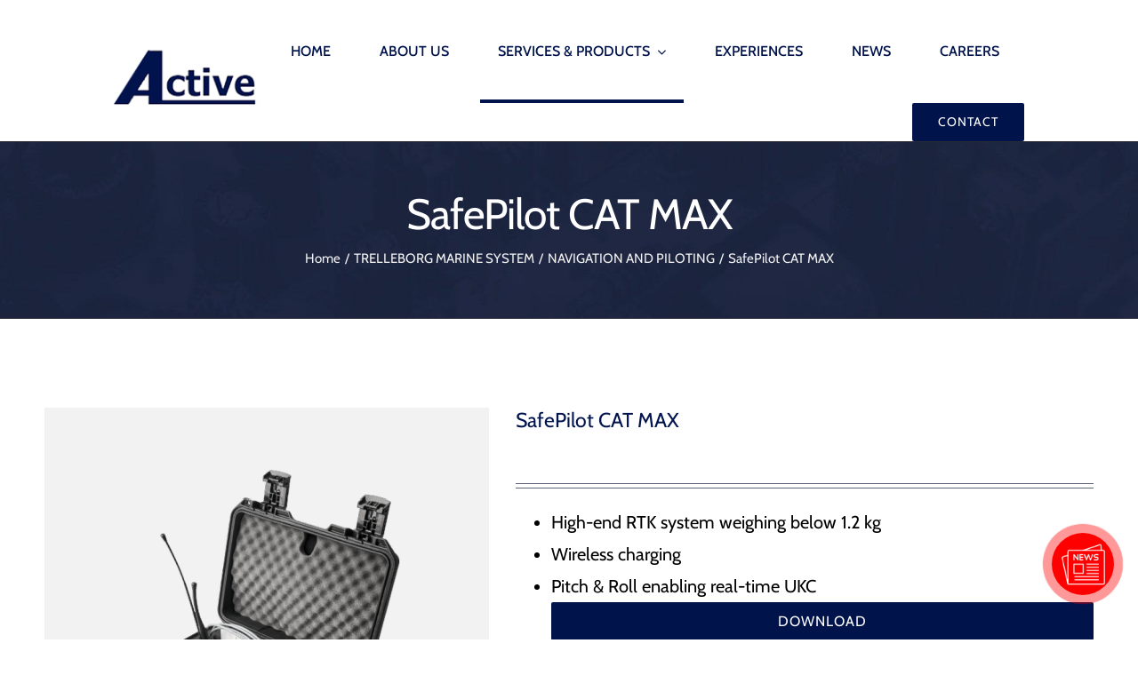

--- FILE ---
content_type: text/html; charset=UTF-8
request_url: https://activesolution.vn/san-pham/safepilot-cat-max/
body_size: 17697
content:
<!DOCTYPE html>
<html class="avada-html-layout-wide avada-html-header-position-top" lang="en-US" prefix="og: http://ogp.me/ns# fb: http://ogp.me/ns/fb# product: https://ogp.me/ns/product#" prefix="og: https://ogp.me/ns#">
<head>
	<meta http-equiv="X-UA-Compatible" content="IE=edge" />
	<meta http-equiv="Content-Type" content="text/html; charset=utf-8"/>
	<meta name="viewport" content="width=device-width, initial-scale=1" />
		<style>img:is([sizes="auto" i], [sizes^="auto," i]) { contain-intrinsic-size: 3000px 1500px }</style>
	
<!-- Search Engine Optimization by Rank Math PRO - https://rankmath.com/ -->
<title>SafePilot CAT MAX - Active Solution Company Limited</title>
<meta name="description" content="High-end RTK system weighing below 1.2 kg Wireless charging Pitch &amp; Roll enabling real-time UKC [fusion_button link=&quot;https://activesolution.vn/wp-content/uploads/2021/11/NP-CAT-MAX.pdf&quot; title=&quot;&quot; target=&quot;_blank&quot; link_attributes=&quot;&quot; alignment_medium=&quot;&quot; alignment_small=&quot;&quot; alignment=&quot;&quot; modal=&quot;&quot; hide_on_mobile=&quot;small-visibility,medium-visibility,large-visibility&quot; sticky_display=&quot;normal,sticky&quot; class=&quot;&quot; id=&quot;&quot; color=&quot;default&quot; button_gradient_top_color=&quot;&quot; hue=&quot;&quot; saturation=&quot;&quot; lightness=&quot;&quot; alpha=&quot;&quot; button_gradient_bottom_color=&quot;&quot; button_gradient_top_color_hover=&quot;&quot; button_gradient_bottom_color_hover=&quot;&quot; gradient_start_position=&quot;&quot; gradient_end_position=&quot;&quot; gradient_type=&quot;&quot; radial_direction=&quot;&quot; linear_angle=&quot;180&quot; accent_color=&quot;&quot; accent_hover_color=&quot;&quot; type=&quot;&quot; bevel_color=&quot;&quot; bevel_color_hover=&quot;&quot; border_top=&quot;&quot; border_right=&quot;&quot; border_bottom=&quot;&quot; border_left=&quot;&quot; border_radius_top_left=&quot;&quot; border_radius_top_right=&quot;&quot; border_radius_bottom_right=&quot;&quot; border_radius_bottom_left=&quot;&quot; border_color=&quot;&quot; border_hover_color=&quot;&quot; size=&quot;&quot; padding_top=&quot;&quot; padding_right=&quot;&quot; padding_bottom=&quot;&quot; padding_left=&quot;&quot; fusion_font_family_button_font=&quot;&quot; fusion_font_variant_button_font=&quot;&quot; font_size=&quot;&quot; line_height=&quot;&quot; letter_spacing=&quot;&quot; text_transform=&quot;&quot; stretch=&quot;default&quot; margin_top=&quot;&quot; margin_right=&quot;&quot; margin_bottom=&quot;&quot; margin_left=&quot;&quot; icon=&quot;&quot; icon_position=&quot;left&quot; icon_divider=&quot;no&quot; animation_type=&quot;&quot; animation_direction=&quot;left&quot; animation_speed=&quot;0.3&quot; animation_offset=&quot;&quot;]Download[/fusion_button]"/>
<meta name="robots" content="index, follow, max-snippet:-1, max-video-preview:-1, max-image-preview:large"/>
<link rel="canonical" href="https://activesolution.vn/san-pham/safepilot-cat-max/" />
<meta property="og:locale" content="en_US" />
<meta property="og:type" content="product" />
<meta property="og:title" content="SafePilot CAT MAX - Active Solution Company Limited" />
<meta property="og:description" content="High-end RTK system weighing below 1.2 kg Wireless charging Pitch &amp; Roll enabling real-time UKC [fusion_button link=&quot;https://activesolution.vn/wp-content/uploads/2021/11/NP-CAT-MAX.pdf&quot; title=&quot;&quot; target=&quot;_blank&quot; link_attributes=&quot;&quot; alignment_medium=&quot;&quot; alignment_small=&quot;&quot; alignment=&quot;&quot; modal=&quot;&quot; hide_on_mobile=&quot;small-visibility,medium-visibility,large-visibility&quot; sticky_display=&quot;normal,sticky&quot; class=&quot;&quot; id=&quot;&quot; color=&quot;default&quot; button_gradient_top_color=&quot;&quot; hue=&quot;&quot; saturation=&quot;&quot; lightness=&quot;&quot; alpha=&quot;&quot; button_gradient_bottom_color=&quot;&quot; button_gradient_top_color_hover=&quot;&quot; button_gradient_bottom_color_hover=&quot;&quot; gradient_start_position=&quot;&quot; gradient_end_position=&quot;&quot; gradient_type=&quot;&quot; radial_direction=&quot;&quot; linear_angle=&quot;180&quot; accent_color=&quot;&quot; accent_hover_color=&quot;&quot; type=&quot;&quot; bevel_color=&quot;&quot; bevel_color_hover=&quot;&quot; border_top=&quot;&quot; border_right=&quot;&quot; border_bottom=&quot;&quot; border_left=&quot;&quot; border_radius_top_left=&quot;&quot; border_radius_top_right=&quot;&quot; border_radius_bottom_right=&quot;&quot; border_radius_bottom_left=&quot;&quot; border_color=&quot;&quot; border_hover_color=&quot;&quot; size=&quot;&quot; padding_top=&quot;&quot; padding_right=&quot;&quot; padding_bottom=&quot;&quot; padding_left=&quot;&quot; fusion_font_family_button_font=&quot;&quot; fusion_font_variant_button_font=&quot;&quot; font_size=&quot;&quot; line_height=&quot;&quot; letter_spacing=&quot;&quot; text_transform=&quot;&quot; stretch=&quot;default&quot; margin_top=&quot;&quot; margin_right=&quot;&quot; margin_bottom=&quot;&quot; margin_left=&quot;&quot; icon=&quot;&quot; icon_position=&quot;left&quot; icon_divider=&quot;no&quot; animation_type=&quot;&quot; animation_direction=&quot;left&quot; animation_speed=&quot;0.3&quot; animation_offset=&quot;&quot;]Download[/fusion_button]" />
<meta property="og:url" content="https://activesolution.vn/san-pham/safepilot-cat-max/" />
<meta property="og:site_name" content="Active Solution Company Limited" />
<meta property="og:updated_time" content="2023-05-15T03:01:43+00:00" />
<meta property="og:image" content="https://activesolution.vn/wp-content/uploads/2021/11/NP-CAT-MAX.jpg" />
<meta property="og:image:secure_url" content="https://activesolution.vn/wp-content/uploads/2021/11/NP-CAT-MAX.jpg" />
<meta property="og:image:width" content="500" />
<meta property="og:image:height" content="500" />
<meta property="og:image:alt" content="SafePilot CAT MAX" />
<meta property="og:image:type" content="image/jpeg" />
<meta property="product:price:currency" content="VND" />
<meta property="product:availability" content="instock" />
<meta name="twitter:card" content="summary_large_image" />
<meta name="twitter:title" content="SafePilot CAT MAX - Active Solution Company Limited" />
<meta name="twitter:description" content="High-end RTK system weighing below 1.2 kg Wireless charging Pitch &amp; Roll enabling real-time UKC [fusion_button link=&quot;https://activesolution.vn/wp-content/uploads/2021/11/NP-CAT-MAX.pdf&quot; title=&quot;&quot; target=&quot;_blank&quot; link_attributes=&quot;&quot; alignment_medium=&quot;&quot; alignment_small=&quot;&quot; alignment=&quot;&quot; modal=&quot;&quot; hide_on_mobile=&quot;small-visibility,medium-visibility,large-visibility&quot; sticky_display=&quot;normal,sticky&quot; class=&quot;&quot; id=&quot;&quot; color=&quot;default&quot; button_gradient_top_color=&quot;&quot; hue=&quot;&quot; saturation=&quot;&quot; lightness=&quot;&quot; alpha=&quot;&quot; button_gradient_bottom_color=&quot;&quot; button_gradient_top_color_hover=&quot;&quot; button_gradient_bottom_color_hover=&quot;&quot; gradient_start_position=&quot;&quot; gradient_end_position=&quot;&quot; gradient_type=&quot;&quot; radial_direction=&quot;&quot; linear_angle=&quot;180&quot; accent_color=&quot;&quot; accent_hover_color=&quot;&quot; type=&quot;&quot; bevel_color=&quot;&quot; bevel_color_hover=&quot;&quot; border_top=&quot;&quot; border_right=&quot;&quot; border_bottom=&quot;&quot; border_left=&quot;&quot; border_radius_top_left=&quot;&quot; border_radius_top_right=&quot;&quot; border_radius_bottom_right=&quot;&quot; border_radius_bottom_left=&quot;&quot; border_color=&quot;&quot; border_hover_color=&quot;&quot; size=&quot;&quot; padding_top=&quot;&quot; padding_right=&quot;&quot; padding_bottom=&quot;&quot; padding_left=&quot;&quot; fusion_font_family_button_font=&quot;&quot; fusion_font_variant_button_font=&quot;&quot; font_size=&quot;&quot; line_height=&quot;&quot; letter_spacing=&quot;&quot; text_transform=&quot;&quot; stretch=&quot;default&quot; margin_top=&quot;&quot; margin_right=&quot;&quot; margin_bottom=&quot;&quot; margin_left=&quot;&quot; icon=&quot;&quot; icon_position=&quot;left&quot; icon_divider=&quot;no&quot; animation_type=&quot;&quot; animation_direction=&quot;left&quot; animation_speed=&quot;0.3&quot; animation_offset=&quot;&quot;]Download[/fusion_button]" />
<meta name="twitter:image" content="https://activesolution.vn/wp-content/uploads/2021/11/NP-CAT-MAX.jpg" />
<meta name="twitter:label1" content="Price" />
<meta name="twitter:data1" content="&#8363;0" />
<meta name="twitter:label2" content="Availability" />
<meta name="twitter:data2" content="In stock" />
<script type="application/ld+json" class="rank-math-schema-pro">{"@context":"https://schema.org","@graph":[{"@type":"Organization","@id":"https://activesolution.vn/#organization","name":"Active Solution Company Limited"},{"@type":"WebSite","@id":"https://activesolution.vn/#website","url":"https://activesolution.vn","name":"Active Solution Company Limited","publisher":{"@id":"https://activesolution.vn/#organization"},"inLanguage":"en-US"},{"@type":"ImageObject","@id":"https://activesolution.vn/wp-content/uploads/2021/11/NP-CAT-MAX.jpg","url":"https://activesolution.vn/wp-content/uploads/2021/11/NP-CAT-MAX.jpg","width":"500","height":"500","inLanguage":"en-US"},{"@type":"ItemPage","@id":"https://activesolution.vn/san-pham/safepilot-cat-max/#webpage","url":"https://activesolution.vn/san-pham/safepilot-cat-max/","name":"SafePilot CAT MAX - Active Solution Company Limited","datePublished":"2021-11-18T11:00:01+00:00","dateModified":"2023-05-15T03:01:43+00:00","isPartOf":{"@id":"https://activesolution.vn/#website"},"primaryImageOfPage":{"@id":"https://activesolution.vn/wp-content/uploads/2021/11/NP-CAT-MAX.jpg"},"inLanguage":"en-US"},{"@type":"Product","name":"SafePilot CAT MAX - Active Solution Company Limited","description":"High-end RTK system weighing below 1.2 kg Wireless charging Pitch &amp; Roll enabling real-time UKC Download","category":"TRELLEBORG MARINE SYSTEM &gt; NAVIGATION AND PILOTING","mainEntityOfPage":{"@id":"https://activesolution.vn/san-pham/safepilot-cat-max/#webpage"},"image":[{"@type":"ImageObject","url":"https://activesolution.vn/wp-content/uploads/2021/11/NP-CAT-MAX.jpg","height":"500","width":"500"}],"@id":"https://activesolution.vn/san-pham/safepilot-cat-max/#richSnippet"}]}</script>
<!-- /Rank Math WordPress SEO plugin -->

<link rel="alternate" type="application/rss+xml" title="Active Solution Company Limited &raquo; Feed" href="https://activesolution.vn/feed/" />
<link rel="alternate" type="application/rss+xml" title="Active Solution Company Limited &raquo; Comments Feed" href="https://activesolution.vn/comments/feed/" />
		
		
		
		
		
		<link rel="alternate" type="application/rss+xml" title="Active Solution Company Limited &raquo; SafePilot CAT MAX Comments Feed" href="https://activesolution.vn/san-pham/safepilot-cat-max/feed/" />

		<meta property="og:title" content="SafePilot CAT MAX"/>
		<meta property="og:type" content="article"/>
		<meta property="og:url" content="https://activesolution.vn/san-pham/safepilot-cat-max/"/>
		<meta property="og:site_name" content="Active Solution Company Limited"/>
		<meta property="og:description" content="Trelleborg’s SafePilot CAT MAX solution is developed for applications requiring the highest positioning accuracy, for instance, piloting in confined waters, offshore operations, and so on.

It is a dual antenna solution consisting of heading and positioning units. The system is completely independent and does not rely on the ship’s instrumentation.

The CAT MAX units communicate with each"/>

									<meta property="og:image" content="https://activesolution.vn/wp-content/uploads/2021/11/NP-CAT-MAX.jpg"/>
							<style id='classic-theme-styles-inline-css' type='text/css'>
/*! This file is auto-generated */
.wp-block-button__link{color:#fff;background-color:#32373c;border-radius:9999px;box-shadow:none;text-decoration:none;padding:calc(.667em + 2px) calc(1.333em + 2px);font-size:1.125em}.wp-block-file__button{background:#32373c;color:#fff;text-decoration:none}
</style>
<style id='global-styles-inline-css' type='text/css'>
:root{--wp--preset--aspect-ratio--square: 1;--wp--preset--aspect-ratio--4-3: 4/3;--wp--preset--aspect-ratio--3-4: 3/4;--wp--preset--aspect-ratio--3-2: 3/2;--wp--preset--aspect-ratio--2-3: 2/3;--wp--preset--aspect-ratio--16-9: 16/9;--wp--preset--aspect-ratio--9-16: 9/16;--wp--preset--color--black: #000000;--wp--preset--color--cyan-bluish-gray: #abb8c3;--wp--preset--color--white: #ffffff;--wp--preset--color--pale-pink: #f78da7;--wp--preset--color--vivid-red: #cf2e2e;--wp--preset--color--luminous-vivid-orange: #ff6900;--wp--preset--color--luminous-vivid-amber: #fcb900;--wp--preset--color--light-green-cyan: #7bdcb5;--wp--preset--color--vivid-green-cyan: #00d084;--wp--preset--color--pale-cyan-blue: #8ed1fc;--wp--preset--color--vivid-cyan-blue: #0693e3;--wp--preset--color--vivid-purple: #9b51e0;--wp--preset--gradient--vivid-cyan-blue-to-vivid-purple: linear-gradient(135deg,rgba(6,147,227,1) 0%,rgb(155,81,224) 100%);--wp--preset--gradient--light-green-cyan-to-vivid-green-cyan: linear-gradient(135deg,rgb(122,220,180) 0%,rgb(0,208,130) 100%);--wp--preset--gradient--luminous-vivid-amber-to-luminous-vivid-orange: linear-gradient(135deg,rgba(252,185,0,1) 0%,rgba(255,105,0,1) 100%);--wp--preset--gradient--luminous-vivid-orange-to-vivid-red: linear-gradient(135deg,rgba(255,105,0,1) 0%,rgb(207,46,46) 100%);--wp--preset--gradient--very-light-gray-to-cyan-bluish-gray: linear-gradient(135deg,rgb(238,238,238) 0%,rgb(169,184,195) 100%);--wp--preset--gradient--cool-to-warm-spectrum: linear-gradient(135deg,rgb(74,234,220) 0%,rgb(151,120,209) 20%,rgb(207,42,186) 40%,rgb(238,44,130) 60%,rgb(251,105,98) 80%,rgb(254,248,76) 100%);--wp--preset--gradient--blush-light-purple: linear-gradient(135deg,rgb(255,206,236) 0%,rgb(152,150,240) 100%);--wp--preset--gradient--blush-bordeaux: linear-gradient(135deg,rgb(254,205,165) 0%,rgb(254,45,45) 50%,rgb(107,0,62) 100%);--wp--preset--gradient--luminous-dusk: linear-gradient(135deg,rgb(255,203,112) 0%,rgb(199,81,192) 50%,rgb(65,88,208) 100%);--wp--preset--gradient--pale-ocean: linear-gradient(135deg,rgb(255,245,203) 0%,rgb(182,227,212) 50%,rgb(51,167,181) 100%);--wp--preset--gradient--electric-grass: linear-gradient(135deg,rgb(202,248,128) 0%,rgb(113,206,126) 100%);--wp--preset--gradient--midnight: linear-gradient(135deg,rgb(2,3,129) 0%,rgb(40,116,252) 100%);--wp--preset--font-size--small: 15px;--wp--preset--font-size--medium: 20px;--wp--preset--font-size--large: 30px;--wp--preset--font-size--x-large: 42px;--wp--preset--font-size--normal: 20px;--wp--preset--font-size--xlarge: 40px;--wp--preset--font-size--huge: 60px;--wp--preset--spacing--20: 0.44rem;--wp--preset--spacing--30: 0.67rem;--wp--preset--spacing--40: 1rem;--wp--preset--spacing--50: 1.5rem;--wp--preset--spacing--60: 2.25rem;--wp--preset--spacing--70: 3.38rem;--wp--preset--spacing--80: 5.06rem;--wp--preset--shadow--natural: 6px 6px 9px rgba(0, 0, 0, 0.2);--wp--preset--shadow--deep: 12px 12px 50px rgba(0, 0, 0, 0.4);--wp--preset--shadow--sharp: 6px 6px 0px rgba(0, 0, 0, 0.2);--wp--preset--shadow--outlined: 6px 6px 0px -3px rgba(255, 255, 255, 1), 6px 6px rgba(0, 0, 0, 1);--wp--preset--shadow--crisp: 6px 6px 0px rgba(0, 0, 0, 1);}:where(.is-layout-flex){gap: 0.5em;}:where(.is-layout-grid){gap: 0.5em;}body .is-layout-flex{display: flex;}.is-layout-flex{flex-wrap: wrap;align-items: center;}.is-layout-flex > :is(*, div){margin: 0;}body .is-layout-grid{display: grid;}.is-layout-grid > :is(*, div){margin: 0;}:where(.wp-block-columns.is-layout-flex){gap: 2em;}:where(.wp-block-columns.is-layout-grid){gap: 2em;}:where(.wp-block-post-template.is-layout-flex){gap: 1.25em;}:where(.wp-block-post-template.is-layout-grid){gap: 1.25em;}.has-black-color{color: var(--wp--preset--color--black) !important;}.has-cyan-bluish-gray-color{color: var(--wp--preset--color--cyan-bluish-gray) !important;}.has-white-color{color: var(--wp--preset--color--white) !important;}.has-pale-pink-color{color: var(--wp--preset--color--pale-pink) !important;}.has-vivid-red-color{color: var(--wp--preset--color--vivid-red) !important;}.has-luminous-vivid-orange-color{color: var(--wp--preset--color--luminous-vivid-orange) !important;}.has-luminous-vivid-amber-color{color: var(--wp--preset--color--luminous-vivid-amber) !important;}.has-light-green-cyan-color{color: var(--wp--preset--color--light-green-cyan) !important;}.has-vivid-green-cyan-color{color: var(--wp--preset--color--vivid-green-cyan) !important;}.has-pale-cyan-blue-color{color: var(--wp--preset--color--pale-cyan-blue) !important;}.has-vivid-cyan-blue-color{color: var(--wp--preset--color--vivid-cyan-blue) !important;}.has-vivid-purple-color{color: var(--wp--preset--color--vivid-purple) !important;}.has-black-background-color{background-color: var(--wp--preset--color--black) !important;}.has-cyan-bluish-gray-background-color{background-color: var(--wp--preset--color--cyan-bluish-gray) !important;}.has-white-background-color{background-color: var(--wp--preset--color--white) !important;}.has-pale-pink-background-color{background-color: var(--wp--preset--color--pale-pink) !important;}.has-vivid-red-background-color{background-color: var(--wp--preset--color--vivid-red) !important;}.has-luminous-vivid-orange-background-color{background-color: var(--wp--preset--color--luminous-vivid-orange) !important;}.has-luminous-vivid-amber-background-color{background-color: var(--wp--preset--color--luminous-vivid-amber) !important;}.has-light-green-cyan-background-color{background-color: var(--wp--preset--color--light-green-cyan) !important;}.has-vivid-green-cyan-background-color{background-color: var(--wp--preset--color--vivid-green-cyan) !important;}.has-pale-cyan-blue-background-color{background-color: var(--wp--preset--color--pale-cyan-blue) !important;}.has-vivid-cyan-blue-background-color{background-color: var(--wp--preset--color--vivid-cyan-blue) !important;}.has-vivid-purple-background-color{background-color: var(--wp--preset--color--vivid-purple) !important;}.has-black-border-color{border-color: var(--wp--preset--color--black) !important;}.has-cyan-bluish-gray-border-color{border-color: var(--wp--preset--color--cyan-bluish-gray) !important;}.has-white-border-color{border-color: var(--wp--preset--color--white) !important;}.has-pale-pink-border-color{border-color: var(--wp--preset--color--pale-pink) !important;}.has-vivid-red-border-color{border-color: var(--wp--preset--color--vivid-red) !important;}.has-luminous-vivid-orange-border-color{border-color: var(--wp--preset--color--luminous-vivid-orange) !important;}.has-luminous-vivid-amber-border-color{border-color: var(--wp--preset--color--luminous-vivid-amber) !important;}.has-light-green-cyan-border-color{border-color: var(--wp--preset--color--light-green-cyan) !important;}.has-vivid-green-cyan-border-color{border-color: var(--wp--preset--color--vivid-green-cyan) !important;}.has-pale-cyan-blue-border-color{border-color: var(--wp--preset--color--pale-cyan-blue) !important;}.has-vivid-cyan-blue-border-color{border-color: var(--wp--preset--color--vivid-cyan-blue) !important;}.has-vivid-purple-border-color{border-color: var(--wp--preset--color--vivid-purple) !important;}.has-vivid-cyan-blue-to-vivid-purple-gradient-background{background: var(--wp--preset--gradient--vivid-cyan-blue-to-vivid-purple) !important;}.has-light-green-cyan-to-vivid-green-cyan-gradient-background{background: var(--wp--preset--gradient--light-green-cyan-to-vivid-green-cyan) !important;}.has-luminous-vivid-amber-to-luminous-vivid-orange-gradient-background{background: var(--wp--preset--gradient--luminous-vivid-amber-to-luminous-vivid-orange) !important;}.has-luminous-vivid-orange-to-vivid-red-gradient-background{background: var(--wp--preset--gradient--luminous-vivid-orange-to-vivid-red) !important;}.has-very-light-gray-to-cyan-bluish-gray-gradient-background{background: var(--wp--preset--gradient--very-light-gray-to-cyan-bluish-gray) !important;}.has-cool-to-warm-spectrum-gradient-background{background: var(--wp--preset--gradient--cool-to-warm-spectrum) !important;}.has-blush-light-purple-gradient-background{background: var(--wp--preset--gradient--blush-light-purple) !important;}.has-blush-bordeaux-gradient-background{background: var(--wp--preset--gradient--blush-bordeaux) !important;}.has-luminous-dusk-gradient-background{background: var(--wp--preset--gradient--luminous-dusk) !important;}.has-pale-ocean-gradient-background{background: var(--wp--preset--gradient--pale-ocean) !important;}.has-electric-grass-gradient-background{background: var(--wp--preset--gradient--electric-grass) !important;}.has-midnight-gradient-background{background: var(--wp--preset--gradient--midnight) !important;}.has-small-font-size{font-size: var(--wp--preset--font-size--small) !important;}.has-medium-font-size{font-size: var(--wp--preset--font-size--medium) !important;}.has-large-font-size{font-size: var(--wp--preset--font-size--large) !important;}.has-x-large-font-size{font-size: var(--wp--preset--font-size--x-large) !important;}
:where(.wp-block-post-template.is-layout-flex){gap: 1.25em;}:where(.wp-block-post-template.is-layout-grid){gap: 1.25em;}
:where(.wp-block-columns.is-layout-flex){gap: 2em;}:where(.wp-block-columns.is-layout-grid){gap: 2em;}
:root :where(.wp-block-pullquote){font-size: 1.5em;line-height: 1.6;}
</style>
<style id='woocommerce-inline-inline-css' type='text/css'>
.woocommerce form .form-row .required { visibility: visible; }
</style>
<link rel='stylesheet' id='child-style-css' href='https://activesolution.vn/wp-content/themes/activesolution/style.css?ver=6.7.1' type='text/css' media='all' />
<link rel='stylesheet' id='fusion-dynamic-css-css' href='https://activesolution.vn/wp-content/uploads/fusion-styles/01ad9b752759e6a0c56bba2d90aad885.min.css?ver=3.6' type='text/css' media='all' />
<script type="text/template" id="tmpl-variation-template">
	<div class="woocommerce-variation-description">{{{ data.variation.variation_description }}}</div>
	<div class="woocommerce-variation-price">{{{ data.variation.price_html }}}</div>
	<div class="woocommerce-variation-availability">{{{ data.variation.availability_html }}}</div>
</script>
<script type="text/template" id="tmpl-unavailable-variation-template">
	<p role="alert">Sorry, this product is unavailable. Please choose a different combination.</p>
</script>
<script type="text/javascript" src="https://activesolution.vn/wp-includes/js/jquery/jquery.min.js?ver=3.7.1" id="jquery-core-js"></script>
<script type="text/javascript" src="https://activesolution.vn/wp-content/plugins/woocommerce/assets/js/jquery-blockui/jquery.blockUI.min.js?ver=2.7.0-wc.9.9.6" id="jquery-blockui-js" defer="defer" data-wp-strategy="defer"></script>
<script type="text/javascript" id="wc-add-to-cart-js-extra">
/* <![CDATA[ */
var wc_add_to_cart_params = {"ajax_url":"\/wp-admin\/admin-ajax.php","wc_ajax_url":"\/?wc-ajax=%%endpoint%%","i18n_view_cart":"View cart","cart_url":"https:\/\/activesolution.vn\/gio-hang\/","is_cart":"","cart_redirect_after_add":"no"};
/* ]]> */
</script>
<script type="text/javascript" src="https://activesolution.vn/wp-content/plugins/woocommerce/assets/js/frontend/add-to-cart.min.js?ver=9.9.6" id="wc-add-to-cart-js" defer="defer" data-wp-strategy="defer"></script>
<script type="text/javascript" src="https://activesolution.vn/wp-content/plugins/woocommerce/assets/js/zoom/jquery.zoom.min.js?ver=1.7.21-wc.9.9.6" id="zoom-js" defer="defer" data-wp-strategy="defer"></script>
<script type="text/javascript" id="wc-single-product-js-extra">
/* <![CDATA[ */
var wc_single_product_params = {"i18n_required_rating_text":"Please select a rating","i18n_rating_options":["1 of 5 stars","2 of 5 stars","3 of 5 stars","4 of 5 stars","5 of 5 stars"],"i18n_product_gallery_trigger_text":"View full-screen image gallery","review_rating_required":"yes","flexslider":{"rtl":false,"animation":"slide","smoothHeight":true,"directionNav":true,"controlNav":"thumbnails","slideshow":false,"animationSpeed":500,"animationLoop":false,"allowOneSlide":false},"zoom_enabled":"1","zoom_options":[],"photoswipe_enabled":"","photoswipe_options":{"shareEl":false,"closeOnScroll":false,"history":false,"hideAnimationDuration":0,"showAnimationDuration":0},"flexslider_enabled":"1"};
/* ]]> */
</script>
<script type="text/javascript" src="https://activesolution.vn/wp-content/plugins/woocommerce/assets/js/frontend/single-product.min.js?ver=9.9.6" id="wc-single-product-js" defer="defer" data-wp-strategy="defer"></script>
<script type="text/javascript" src="https://activesolution.vn/wp-content/plugins/woocommerce/assets/js/js-cookie/js.cookie.min.js?ver=2.1.4-wc.9.9.6" id="js-cookie-js" defer="defer" data-wp-strategy="defer"></script>
<script type="text/javascript" id="woocommerce-js-extra">
/* <![CDATA[ */
var woocommerce_params = {"ajax_url":"\/wp-admin\/admin-ajax.php","wc_ajax_url":"\/?wc-ajax=%%endpoint%%","i18n_password_show":"Show password","i18n_password_hide":"Hide password"};
/* ]]> */
</script>
<script type="text/javascript" src="https://activesolution.vn/wp-content/plugins/woocommerce/assets/js/frontend/woocommerce.min.js?ver=9.9.6" id="woocommerce-js" defer="defer" data-wp-strategy="defer"></script>
<script type="text/javascript" src="https://activesolution.vn/wp-includes/js/underscore.min.js?ver=1.13.7" id="underscore-js"></script>
<script type="text/javascript" id="wp-util-js-extra">
/* <![CDATA[ */
var _wpUtilSettings = {"ajax":{"url":"\/wp-admin\/admin-ajax.php"}};
/* ]]> */
</script>
<script type="text/javascript" src="https://activesolution.vn/wp-includes/js/wp-util.min.js?ver=6.7.1" id="wp-util-js"></script>
<script type="text/javascript" id="wc-add-to-cart-variation-js-extra">
/* <![CDATA[ */
var wc_add_to_cart_variation_params = {"wc_ajax_url":"\/?wc-ajax=%%endpoint%%","i18n_no_matching_variations_text":"Sorry, no products matched your selection. Please choose a different combination.","i18n_make_a_selection_text":"Please select some product options before adding this product to your cart.","i18n_unavailable_text":"Sorry, this product is unavailable. Please choose a different combination.","i18n_reset_alert_text":"Your selection has been reset. Please select some product options before adding this product to your cart."};
/* ]]> */
</script>
<script type="text/javascript" src="https://activesolution.vn/wp-content/plugins/woocommerce/assets/js/frontend/add-to-cart-variation.min.js?ver=9.9.6" id="wc-add-to-cart-variation-js" defer="defer" data-wp-strategy="defer"></script>
<link rel="https://api.w.org/" href="https://activesolution.vn/wp-json/" /><link rel="alternate" title="JSON" type="application/json" href="https://activesolution.vn/wp-json/wp/v2/product/2514" /><link rel="EditURI" type="application/rsd+xml" title="RSD" href="https://activesolution.vn/xmlrpc.php?rsd" />
<meta name="generator" content="WordPress 6.7.1" />
<link rel='shortlink' href='https://activesolution.vn/?p=2514' />
<link rel="alternate" title="oEmbed (JSON)" type="application/json+oembed" href="https://activesolution.vn/wp-json/oembed/1.0/embed?url=https%3A%2F%2Factivesolution.vn%2Fsan-pham%2Fsafepilot-cat-max%2F" />
<link rel="alternate" title="oEmbed (XML)" type="text/xml+oembed" href="https://activesolution.vn/wp-json/oembed/1.0/embed?url=https%3A%2F%2Factivesolution.vn%2Fsan-pham%2Fsafepilot-cat-max%2F&#038;format=xml" />
<!-- Analytics by WP Statistics - https://wp-statistics.com -->
<style type="text/css" id="css-fb-visibility">@media screen and (max-width: 640px){.fusion-no-small-visibility{display:none !important;}body:not(.fusion-builder-ui-wireframe) .sm-text-align-center{text-align:center !important;}body:not(.fusion-builder-ui-wireframe) .sm-text-align-left{text-align:left !important;}body:not(.fusion-builder-ui-wireframe) .sm-text-align-right{text-align:right !important;}body:not(.fusion-builder-ui-wireframe) .sm-flex-align-center{justify-content:center !important;}body:not(.fusion-builder-ui-wireframe) .sm-flex-align-flex-start{justify-content:flex-start !important;}body:not(.fusion-builder-ui-wireframe) .sm-flex-align-flex-end{justify-content:flex-end !important;}body:not(.fusion-builder-ui-wireframe) .sm-mx-auto{margin-left:auto !important;margin-right:auto !important;}body:not(.fusion-builder-ui-wireframe) .sm-ml-auto{margin-left:auto !important;}body:not(.fusion-builder-ui-wireframe) .sm-mr-auto{margin-right:auto !important;}body:not(.fusion-builder-ui-wireframe) .fusion-absolute-position-small{position:absolute;top:auto;width:100%;}}@media screen and (min-width: 641px) and (max-width: 1000px){.fusion-no-medium-visibility{display:none !important;}body:not(.fusion-builder-ui-wireframe) .md-text-align-center{text-align:center !important;}body:not(.fusion-builder-ui-wireframe) .md-text-align-left{text-align:left !important;}body:not(.fusion-builder-ui-wireframe) .md-text-align-right{text-align:right !important;}body:not(.fusion-builder-ui-wireframe) .md-flex-align-center{justify-content:center !important;}body:not(.fusion-builder-ui-wireframe) .md-flex-align-flex-start{justify-content:flex-start !important;}body:not(.fusion-builder-ui-wireframe) .md-flex-align-flex-end{justify-content:flex-end !important;}body:not(.fusion-builder-ui-wireframe) .md-mx-auto{margin-left:auto !important;margin-right:auto !important;}body:not(.fusion-builder-ui-wireframe) .md-ml-auto{margin-left:auto !important;}body:not(.fusion-builder-ui-wireframe) .md-mr-auto{margin-right:auto !important;}body:not(.fusion-builder-ui-wireframe) .fusion-absolute-position-medium{position:absolute;top:auto;width:100%;}}@media screen and (min-width: 1001px){.fusion-no-large-visibility{display:none !important;}body:not(.fusion-builder-ui-wireframe) .lg-text-align-center{text-align:center !important;}body:not(.fusion-builder-ui-wireframe) .lg-text-align-left{text-align:left !important;}body:not(.fusion-builder-ui-wireframe) .lg-text-align-right{text-align:right !important;}body:not(.fusion-builder-ui-wireframe) .lg-flex-align-center{justify-content:center !important;}body:not(.fusion-builder-ui-wireframe) .lg-flex-align-flex-start{justify-content:flex-start !important;}body:not(.fusion-builder-ui-wireframe) .lg-flex-align-flex-end{justify-content:flex-end !important;}body:not(.fusion-builder-ui-wireframe) .lg-mx-auto{margin-left:auto !important;margin-right:auto !important;}body:not(.fusion-builder-ui-wireframe) .lg-ml-auto{margin-left:auto !important;}body:not(.fusion-builder-ui-wireframe) .lg-mr-auto{margin-right:auto !important;}body:not(.fusion-builder-ui-wireframe) .fusion-absolute-position-large{position:absolute;top:auto;width:100%;}}</style>	<noscript><style>.woocommerce-product-gallery{ opacity: 1 !important; }</style></noscript>
	<link rel="icon" href="https://activesolution.vn/wp-content/uploads/2021/11/cropped-active-solution-logo-1-32x32.png" sizes="32x32" />
<link rel="icon" href="https://activesolution.vn/wp-content/uploads/2021/11/cropped-active-solution-logo-1-192x192.png" sizes="192x192" />
<link rel="apple-touch-icon" href="https://activesolution.vn/wp-content/uploads/2021/11/cropped-active-solution-logo-1-180x180.png" />
<meta name="msapplication-TileImage" content="https://activesolution.vn/wp-content/uploads/2021/11/cropped-active-solution-logo-1-270x270.png" />
		<script type="text/javascript">
			var doc = document.documentElement;
			doc.setAttribute( 'data-useragent', navigator.userAgent );
		</script>
		<!-- Google tag (gtag.js) -->
<script async src="https://www.googletagmanager.com/gtag/js?id=G-JCNXQM62Q4"></script>
<script>
  window.dataLayer = window.dataLayer || [];
  function gtag(){dataLayer.push(arguments);}
  gtag('js', new Date());

  gtag('config', 'G-JCNXQM62Q4');
</script>
	<meta name="format-detection" content="telephone=no"></head>

<body class="product-template-default single single-product postid-2514 theme-Avada woocommerce woocommerce-page woocommerce-no-js fusion-image-hovers fusion-pagination-sizing fusion-button_type-flat fusion-button_span-yes fusion-button_gradient-linear avada-image-rollover-circle-yes avada-image-rollover-no fusion-body ltr fusion-sticky-header no-tablet-sticky-header no-mobile-sticky-header no-mobile-slidingbar no-mobile-totop fusion-disable-outline fusion-sub-menu-slide mobile-logo-pos-left layout-wide-mode avada-has-boxed-modal-shadow-none layout-scroll-offset-full avada-has-zero-margin-offset-top fusion-top-header menu-text-align-center fusion-woo-product-design-clean fusion-woo-shop-page-columns-4 fusion-woo-related-columns-4 fusion-woo-archive-page-columns-3 avada-has-woo-gallery-disabled woo-sale-badge-circle woo-outofstock-badge-top_bar mobile-menu-design-modern fusion-show-pagination-text fusion-header-layout-v1 avada-responsive avada-footer-fx-none avada-menu-highlight-style-background fusion-search-form-classic fusion-main-menu-search-dropdown fusion-avatar-square avada-dropdown-styles avada-blog-layout-grid avada-blog-archive-layout-grid avada-header-shadow-no avada-menu-icon-position-left avada-has-megamenu-shadow avada-has-pagetitle-bg-full avada-has-megamenu-item-divider avada-has-breadcrumb-mobile-hidden avada-has-titlebar-bar_and_content avada-header-border-color-full-transparent avada-has-transparent-timeline_color avada-has-pagination-padding avada-flyout-menu-direction-fade avada-ec-views-v1" >
		<a class="skip-link screen-reader-text" href="#content">Skip to content</a>

	<div id="boxed-wrapper">
		<div class="fusion-sides-frame"></div>
		<div id="wrapper" class="fusion-wrapper">
			<div id="home" style="position:relative;top:-1px;"></div>
							<section class="fusion-tb-header"><div class="fusion-fullwidth fullwidth-box fusion-builder-row-1 fusion-flex-container hundred-percent-fullwidth non-hundred-percent-height-scrolling fusion-custom-z-index" style="background-color: #ffffff;background-position: center center;background-repeat: no-repeat;border-width: 0px 0px 0px 0px;border-color:#eae9e9;border-style:solid;" ><div class="fusion-builder-row fusion-row fusion-flex-align-items-center" style="width:calc( 100% + 0px ) !important;max-width:calc( 100% + 0px ) !important;margin-left: calc(-0px / 2 );margin-right: calc(-0px / 2 );"><div class="fusion-layout-column fusion_builder_column fusion-builder-column-0 fusion_builder_column_1_6 1_6 fusion-flex-column fusion-column-inner-bg-wrapper"><div class="fusion-column-wrapper fusion-flex-justify-content-flex-start fusion-content-layout-row fusion-content-nowrap" style="padding: 0px 0px 0px 0px;"><div ><style>.fusion-imageframe.imageframe-1{ margin-right : 10px;}</style><span class=" fusion-imageframe imageframe-none imageframe-1 hover-type-none" style="max-width:250px;"><a class="fusion-no-lightbox" href="https://activesolution.vn/" target="_self" aria-label="active-solution-logo"><img decoding="async" width="166" height="65" src="https://activesolution.vn/wp-content/uploads/2021/11/active-solution-logo.png" alt class="img-responsive wp-image-2106 disable-lazyload"/></a></span></div></div><span class="fusion-column-inner-bg hover-type-none"><a class="fusion-column-anchor" href="https://activesolution.vn/"><span class="fusion-column-inner-bg-image" style="background-position:left top;background-repeat:no-repeat;-webkit-background-size:cover;-moz-background-size:cover;-o-background-size:cover;background-size:cover;"></span></a></span><style type="text/css">.fusion-body .fusion-builder-column-0{width:16.666666666667% !important;margin-top : 15px;margin-bottom : 0px;}.fusion-builder-column-0 > .fusion-column-wrapper {padding-top : 0px !important;padding-right : 0px !important;margin-right : 0;padding-bottom : 0px !important;padding-left : 0px !important;margin-left : 0;}.fusion-flex-container .fusion-row .fusion-builder-column-0 > .fusion-column-inner-bg { margin-right:0;margin-left:0; }@media only screen and (max-width:1000px) {.fusion-body .fusion-builder-column-0{width:25% !important;order : 0;}.fusion-builder-column-0 > .fusion-column-wrapper {margin-right : 0;margin-left : 0;}.fusion-flex-container .fusion-row .fusion-builder-column-0 > .fusion-column-inner-bg { margin-right:0;margin-left:0; }}@media only screen and (max-width:640px) {.fusion-body .fusion-builder-column-0{width:75% !important;order : 0;}.fusion-builder-column-0 > .fusion-column-wrapper {margin-right : 0;margin-left : 0;}.fusion-flex-container .fusion-row .fusion-builder-column-0 > .fusion-column-inner-bg { margin-right:0;margin-left:0; }}</style></div><div class="fusion-layout-column fusion_builder_column fusion-builder-column-1 fusion_builder_column_5_6 5_6 fusion-flex-column"><div class="fusion-column-wrapper fusion-flex-justify-content-flex-start fusion-content-layout-column" style="background-position:left top;background-repeat:no-repeat;-webkit-background-size:cover;-moz-background-size:cover;-o-background-size:cover;background-size:cover;padding: 0px 0px 0px 0px;"><nav class="fusion-menu-element-wrapper direction-row mode-dropdown expand-method-hover submenu-mode-dropdown mobile-mode-collapse-to-button mobile-size-full-absolute icons-position-left dropdown-carets-yes has-active-border-bottom-yes has-active-border-left-no has-active-border-right-no mobile-trigger-fullwidth-off mobile-indent-on mobile-justify-left main-justify-left loading mega-menu-loading expand-right submenu-transition-fade" aria-label="Menu" data-breakpoint="878" data-count="0" data-transition-type="center" data-transition-time="300"><button type="button" class="avada-menu-mobile-menu-trigger no-text" onClick="fusionNavClickExpandBtn(this);" aria-expanded="false" aria-controls="menu-temp-menu"><span class="inner"><span class="collapsed-nav-text"><span class="screen-reader-text">Toggle Navigation</span></span><span class="collapsed-nav-icon"><span class="collapsed-nav-icon-open awb-electrician-menu"></span><span class="collapsed-nav-icon-close awb-electrician-close"></span></span></span></button><style>.fusion-body .fusion-menu-element-wrapper[data-count="0"] .fusion-menu-element-list{justify-content:flex-end;font-family:"Cabin";font-weight:500;}.fusion-body .fusion-menu-element-wrapper[data-count="0"] > .avada-menu-mobile-menu-trigger{font-family:"Cabin";font-weight:500;color:#01134b;font-size:40px;}.fusion-body .fusion-menu-element-wrapper[data-count="0"] .fusion-megamenu-wrapper .fusion-megamenu-holder .fusion-megamenu .fusion-megamenu-submenu .fusion-megamenu-title .awb-justify-title{font-family:"Cabin";font-weight:500;}.fusion-body .fusion-menu-element-wrapper[data-count="0"] [class*="awb-icon-"],.fusion-body .fusion-menu-element-wrapper[data-count="0"] [class^="awb-icon-"]{font-family:Cabin !important;}.fusion-body .fusion-sticky-container.fusion-sticky-transition .fusion-menu-element-wrapper[data-count="0"] .fusion-menu-element-list{min-height:70px;}.fusion-body .fusion-menu-element-wrapper[data-count="0"] .fusion-menu-element-list > li{margin-left:calc(15px / 2);margin-right:calc(15px / 2);}.fusion-body .fusion-menu-element-wrapper[data-count="0"] .custom-menu-search-overlay ~ .fusion-overlay-search{background-color:#ffffff;padding-top:40px;color:#ffffff !important;}.fusion-body .fusion-menu-element-wrapper[data-count="0"]:not(.collapse-enabled) .fusion-menu-element-list .custom-menu-search-overlay .fusion-overlay-search{background-color:#ffffff;padding-top:40px;padding-bottom:40px;padding-right:20px;padding-left:20px;}.fusion-body .fusion-menu-element-wrapper[data-count="0"] .fusion-menu-element-list > li:not(.fusion-menu-item-button) > a,.fusion-body .fusion-menu-element-wrapper[data-count="0"] .fusion-menu-element-list > li:not(.fusion-menu-item-button) .fusion-widget-cart > a{padding-top:calc(40px + 0px);padding-right:calc(20px + 0px);padding-bottom:calc(40px + 0px);padding-left:calc(20px + 0px);}.fusion-body .fusion-menu-element-wrapper[data-count="0"] .fusion-menu-element-list > li:not(.fusion-menu-item-button):focus-within > a{padding-top:calc(40px + 0px);}.fusion-body .fusion-menu-element-wrapper[data-count="0"] .fusion-menu-element-list > li:not(.fusion-menu-item-button) > .fusion-open-nav-submenu,.fusion-body .fusion-menu-element-wrapper[data-count="0"] .fusion-menu-element-list > li:not(.fusion-menu-item-button):hover > a,.fusion-body .fusion-menu-element-wrapper[data-count="0"] .fusion-menu-element-list > li:not(.fusion-menu-item-button).hover > a,.fusion-body .fusion-menu-element-wrapper[data-count="0"] .fusion-menu-element-list > li:not(.fusion-menu-item-button):focus > a,.fusion-body .fusion-menu-element-wrapper[data-count="0"] .fusion-menu-element-list > li:not(.fusion-menu-item-button):active > a,.fusion-body .fusion-menu-element-wrapper[data-count="0"] .fusion-menu-element-list > li:not(.fusion-menu-item-button).current-menu-item > a{padding-top:calc(40px + 0px);}.fusion-body .fusion-menu-element-wrapper[data-count="0"] .fusion-menu-element-list > li:not(.fusion-menu-item-button).current-menu-ancestor > a{padding-top:calc(40px + 0px);}.fusion-body .fusion-menu-element-wrapper[data-count="0"] .fusion-menu-element-list > li:not(.fusion-menu-item-button).current-menu-parent > a{padding-top:calc(40px + 0px);}.fusion-body .fusion-menu-element-wrapper[data-count="0"] .fusion-menu-element-list > li:not(.fusion-menu-item-button).expanded > a{padding-top:calc(40px + 0px);}.fusion-body .fusion-menu-element-wrapper[data-count="0"] .fusion-menu-element-list > li:not(.fusion-menu-item-button):hover > .fusion-open-nav-submenu{padding-top:calc(40px + 0px);}.fusion-body .fusion-menu-element-wrapper[data-count="0"] .fusion-menu-element-list > li:not(.fusion-menu-item-button).hover > .fusion-open-nav-submenu{padding-top:calc(40px + 0px);}.fusion-body .fusion-menu-element-wrapper[data-count="0"] .fusion-menu-element-list > li:not(.fusion-menu-item-button):focus > .fusion-open-nav-submenu{padding-top:calc(40px + 0px);}.fusion-body .fusion-menu-element-wrapper[data-count="0"] .fusion-menu-element-list > li:not(.fusion-menu-item-button):active > .fusion-open-nav-submenu{padding-top:calc(40px + 0px);}.fusion-body .fusion-menu-element-wrapper[data-count="0"] .fusion-menu-element-list > li:not(.fusion-menu-item-button):focus-within > .fusion-open-nav-submenu{padding-top:calc(40px + 0px);}.fusion-body .fusion-menu-element-wrapper[data-count="0"] .fusion-menu-element-list > li:not(.fusion-menu-item-button).current-menu-item > .fusion-open-nav-submenu{padding-top:calc(40px + 0px);}.fusion-body .fusion-menu-element-wrapper[data-count="0"] .fusion-menu-element-list > li:not(.fusion-menu-item-button).current-menu-ancestor > .fusion-open-nav-submenu{padding-top:calc(40px + 0px);}.fusion-body .fusion-menu-element-wrapper[data-count="0"] .fusion-menu-element-list > li:not(.fusion-menu-item-button).current-menu-parent > .fusion-open-nav-submenu{padding-top:calc(40px + 0px);}.fusion-body .fusion-menu-element-wrapper[data-count="0"] .fusion-menu-element-list > li:not(.fusion-menu-item-button).expanded > .fusion-open-nav-submenu{padding-top:calc(40px + 0px);}.fusion-body .fusion-menu-element-wrapper[data-count="0"] .fusion-menu-element-list > li:not(.fusion-menu-item-button):not(.menu-item-has-children):focus-within > a{padding-right:calc(20px + 0px);padding-bottom:calc(40px + 4px);padding-left:calc(20px + 0px);}.fusion-body .fusion-menu-element-wrapper[data-count="0"] .fusion-menu-element-list > li:not(.fusion-menu-item-button):not(.menu-item-has-children):hover > a,.fusion-body .fusion-menu-element-wrapper[data-count="0"] .fusion-menu-element-list > li:not(.fusion-menu-item-button):not(.menu-item-has-children).hover > a,.fusion-body .fusion-menu-element-wrapper[data-count="0"] .fusion-menu-element-list > li:not(.fusion-menu-item-button):not(.menu-item-has-children):focus > a,.fusion-body .fusion-menu-element-wrapper[data-count="0"] .fusion-menu-element-list > li:not(.fusion-menu-item-button):not(.menu-item-has-children):active > a,.fusion-body .fusion-menu-element-wrapper[data-count="0"] .fusion-menu-element-list > li:not(.fusion-menu-item-button):not(.menu-item-has-children).current-menu-item > a{padding-right:calc(20px + 0px);padding-bottom:calc(40px + 4px);padding-left:calc(20px + 0px);}.fusion-body .fusion-menu-element-wrapper[data-count="0"] .fusion-menu-element-list > li:not(.fusion-menu-item-button):not(.menu-item-has-children).current-menu-ancestor > a{padding-right:calc(20px + 0px);padding-bottom:calc(40px + 4px);padding-left:calc(20px + 0px);}.fusion-body .fusion-menu-element-wrapper[data-count="0"] .fusion-menu-element-list > li:not(.fusion-menu-item-button):not(.menu-item-has-children).current-menu-parent > a{padding-right:calc(20px + 0px);padding-bottom:calc(40px + 4px);padding-left:calc(20px + 0px);}.fusion-body .fusion-menu-element-wrapper[data-count="0"] .fusion-menu-element-list > li:not(.fusion-menu-item-button):not(.menu-item-has-children).expanded > a{padding-right:calc(20px + 0px);padding-bottom:calc(40px + 4px);padding-left:calc(20px + 0px);}.fusion-body .fusion-menu-element-wrapper[data-count="0"] .fusion-menu-form-inline{padding-top:40px;}.fusion-body .fusion-menu-element-wrapper[data-count="0"]:not(.collapse-enabled) .fusion-menu-element-list .fusion-menu-form-inline{padding-top:40px;padding-bottom:40px;padding-right:20px;padding-left:20px;}.fusion-body .fusion-menu-element-wrapper[data-count="0"]:not(.collapse-enabled) .fusion-menu-element-list > li:not(.fusion-menu-item-button) > .fusion-open-nav-submenu{padding-bottom:40px;color:#01134b !important;}.fusion-body .fusion-menu-element-wrapper[data-count="0"]:not(.collapse-enabled) .fusion-menu-form-inline,.fusion-body .fusion-menu-element-wrapper[data-count="0"]:not(.collapse-enabled) .custom-menu-search-overlay ~ .fusion-overlay-search{padding-bottom:40px;padding-right:20px;padding-left:20px;}.fusion-body .fusion-menu-element-wrapper[data-count="0"] .custom-menu-search-dropdown .fusion-main-menu-icon{padding-right:20px !important;padding-left:20px !important;color:#ffffff !important;}.fusion-body .fusion-menu-element-wrapper[data-count="0"] .fusion-overlay-search .fusion-close-search:before,.fusion-body .fusion-menu-element-wrapper[data-count="0"] .fusion-overlay-search .fusion-close-search:after{background:#01134b;}.fusion-body .fusion-menu-element-wrapper[data-count="0"]:not(.collapse-enabled) .fusion-menu-element-list > li:not(.fusion-menu-item-button) > .background-active{background:#ffffff;}.fusion-body .fusion-menu-element-wrapper[data-count="0"]:not(.collapse-enabled).expand-method-click.dropdown-arrows-parent.direction-row > ul > li.menu-item-has-children.expanded:after,.fusion-body .fusion-menu-element-wrapper[data-count="0"]:not(.collapse-enabled).expand-method-hover.dropdown-arrows-parent.direction-row > ul > li.menu-item-has-children:hover:after,.fusion-body .fusion-menu-element-wrapper[data-count="0"]:not(.collapse-enabled).expand-method-hover.dropdown-arrows-parent.direction-row > ul > li.menu-item-has-children.hover:after,.fusion-body .fusion-menu-element-wrapper[data-count="0"]:not(.collapse-enabled).expand-method-hover.dropdown-arrows-parent.direction-row > ul > li.menu-item-has-children:focus:after,.fusion-body .fusion-menu-element-wrapper[data-count="0"]:not(.collapse-enabled).expand-method-hover.dropdown-arrows-parent.direction-row > ul > li.menu-item-has-children:active:after{border-top-color:#ffffff;}.fusion-body .fusion-menu-element-wrapper[data-count="0"]:not(.collapse-enabled).expand-method-hover.dropdown-arrows-parent.direction-row > ul > li.menu-item-has-children:focus-within:after{border-top-color:#ffffff;}.fusion-body .fusion-menu-element-wrapper[data-count="0"]:not(.collapse-enabled) .fusion-menu-element-list > li:not(.fusion-menu-item-button):not(.custom-menu-search-overlay):focus-within > a{color:#01134b !important;}.fusion-body .fusion-menu-element-wrapper[data-count="0"]:not(.collapse-enabled) .fusion-menu-element-list > li:not(.fusion-menu-item-button) > a,.fusion-body .fusion-menu-element-wrapper[data-count="0"]:not(.collapse-enabled) .fusion-menu-element-list > li:not(.fusion-menu-item-button):not(.custom-menu-search-overlay):hover > a,.fusion-body .fusion-menu-element-wrapper[data-count="0"]:not(.collapse-enabled) .fusion-menu-element-list > li:not(.fusion-menu-item-button).hover > a,.fusion-body .fusion-menu-element-wrapper[data-count="0"]:not(.collapse-enabled) .fusion-menu-element-list > li:not(.fusion-menu-item-button):not(.custom-menu-search-overlay):focus > a,.fusion-body .fusion-menu-element-wrapper[data-count="0"]:not(.collapse-enabled) .fusion-menu-element-list > li:not(.fusion-menu-item-button):not(.custom-menu-search-overlay):active > a,.fusion-body .fusion-menu-element-wrapper[data-count="0"]:not(.collapse-enabled) .fusion-menu-element-list > li:not(.fusion-menu-item-button).current-menu-item > a{color:#01134b !important;}.fusion-body .fusion-menu-element-wrapper[data-count="0"]:not(.collapse-enabled) .fusion-menu-element-list > li:not(.fusion-menu-item-button).current-menu-ancestor:not(.awb-flyout-top-level-no-link) > a{color:#01134b !important;}.fusion-body .fusion-menu-element-wrapper[data-count="0"]:not(.collapse-enabled) .fusion-menu-element-list > li:not(.fusion-menu-item-button).current-menu-parent:not(.awb-flyout-top-level-no-link) > a{color:#01134b !important;}.fusion-body .fusion-menu-element-wrapper[data-count="0"]:not(.collapse-enabled) .fusion-menu-element-list > li:not(.fusion-menu-item-button).expanded > a{color:#01134b !important;}.fusion-body .fusion-menu-element-wrapper[data-count="0"]:not(.collapse-enabled) .fusion-menu-element-list > li:not(.fusion-menu-item-button):hover > .fusion-open-nav-submenu{color:#01134b !important;}.fusion-body .fusion-menu-element-wrapper[data-count="0"]:not(.collapse-enabled) .fusion-menu-element-list > li:not(.fusion-menu-item-button).hover > .fusion-open-nav-submenu{color:#01134b !important;}.fusion-body .fusion-menu-element-wrapper[data-count="0"]:not(.collapse-enabled) .fusion-menu-element-list > li:not(.fusion-menu-item-button):focus > .fusion-open-nav-submenu{color:#01134b !important;}.fusion-body .fusion-menu-element-wrapper[data-count="0"]:not(.collapse-enabled) .fusion-menu-element-list > li:not(.fusion-menu-item-button):active > .fusion-open-nav-submenu{color:#01134b !important;}.fusion-body .fusion-menu-element-wrapper[data-count="0"]:not(.collapse-enabled) .fusion-menu-element-list > li:not(.fusion-menu-item-button):focus-within > .fusion-open-nav-submenu{color:#01134b !important;}.fusion-body .fusion-menu-element-wrapper[data-count="0"]:not(.collapse-enabled) .fusion-menu-element-list > li:not(.fusion-menu-item-button).current-menu-item > .fusion-open-nav-submenu{color:#01134b !important;}.fusion-body .fusion-menu-element-wrapper[data-count="0"]:not(.collapse-enabled) .fusion-menu-element-list > li:not(.fusion-menu-item-button).current-menu-ancestor > .fusion-open-nav-submenu{color:#01134b !important;}.fusion-body .fusion-menu-element-wrapper[data-count="0"]:not(.collapse-enabled) .fusion-menu-element-list > li:not(.fusion-menu-item-button).current-menu-parent > .fusion-open-nav-submenu{color:#01134b !important;}.fusion-body .fusion-menu-element-wrapper[data-count="0"]:not(.collapse-enabled) .fusion-menu-element-list > li:not(.fusion-menu-item-button).expanded > .fusion-open-nav-submenu{color:#01134b !important;}.fusion-body .fusion-menu-element-wrapper[data-count="0"] .fusion-menu-element-list > li:not(.fusion-menu-item-button) > .background-active{border-bottom-width:4px;border-color:#01134b;}.fusion-body .fusion-menu-element-wrapper[data-count="0"] .fusion-menu-element-list .sub-menu > li,.fusion-body .fusion-menu-element-wrapper[data-count="0"] .fusion-menu-element-list .sub-menu li a{font-family:"Cabin";font-weight:400;}.fusion-body .fusion-menu-element-wrapper[data-count="0"] .fusion-menu-element-list > li:not(.fusion-menu-item-button),.fusion-body .fusion-menu-element-wrapper[data-count="0"] .fusion-menu-element-list > li:not(.fusion-menu-item-button) > .background-default,.fusion-body .fusion-menu-element-wrapper[data-count="0"]:not(.collapse-enabled) .fusion-menu-element-list .custom-menu-search-dropdown,.fusion-body .fusion-menu-element-wrapper[data-count="0"] .sub-menu .fusion-menu-cart,.fusion-body .fusion-menu-element-wrapper[data-count="0"] .custom-menu-search-dropdown .fusion-menu-searchform-dropdown .fusion-search-form-content,.fusion-body .fusion-menu-element-wrapper[data-count="0"] .avada-menu-login-box .avada-custom-menu-item-contents,.fusion-body .fusion-menu-element-wrapper[data-count="0"] .fusion-megamenu-wrapper .fusion-megamenu-holder,.fusion-body .fusion-menu-element-wrapper[data-count="0"] .fusion-menu-element-list ul:not(.fusion-megamenu) > li:not(.fusion-menu-item-button){background-color:#ffffff;}.fusion-body .fusion-menu-element-wrapper[data-count="0"] .fusion-megamenu-wrapper li .fusion-megamenu-title-disabled{background-color:#ffffff;color:#00134c;border-color:#9e9e9e;}.fusion-body .fusion-menu-element-wrapper[data-count="0"] .fusion-menu-element-list ul:not(.fusion-megamenu) > li:not(.fusion-menu-item-button) > a{color:#00134c !important;}.fusion-body .fusion-menu-element-wrapper[data-count="0"] .fusion-megamenu-wrapper .fusion-megamenu-holder .fusion-megamenu .fusion-megamenu-submenu .fusion-megamenu-title a,.fusion-body .fusion-menu-element-wrapper[data-count="0"] .fusion-megamenu-wrapper .fusion-megamenu-holder .fusion-megamenu .fusion-megamenu-submenu .fusion-megamenu-icon,.fusion-body .fusion-menu-element-wrapper[data-count="0"] .fusion-megamenu-wrapper .fusion-megamenu-holder .fusion-megamenu .fusion-megamenu-submenu .fusion-megamenu-widgets-container .widget_text .textwidget,.fusion-body .fusion-menu-element-wrapper[data-count="0"] .fusion-menu-cart-checkout a:before,.fusion-body .fusion-menu-element-wrapper[data-count="0"] .fusion-menu-cart-items a,.fusion-body .fusion-menu-element-wrapper[data-count="0"] ul .fusion-menu-login-box-register,.fusion-body .fusion-menu-element-wrapper[data-count="0"] ul .fusion-menu-cart-checkout a:before{color:#00134c;}.fusion-body .fusion-menu-element-wrapper[data-count="0"] .fusion-menu-element-list ul:not(.fusion-megamenu):not(.fusion-menu-searchform-dropdown) > li:not(.fusion-menu-item-button):focus-within{background-color:#00134c;}.fusion-body .fusion-menu-element-wrapper[data-count="0"] .fusion-menu-element-list ul:not(.fusion-megamenu):not(.fusion-menu-searchform-dropdown) > li:not(.fusion-menu-item-button):hover,.fusion-body .fusion-menu-element-wrapper[data-count="0"] .fusion-menu-element-list ul:not(.fusion-megamenu):not(.fusion-menu-searchform-dropdown) > li:not(.fusion-menu-item-button):focus,.fusion-body .fusion-menu-element-wrapper[data-count="0"] .fusion-menu-element-list ul:not(.fusion-megamenu):not(.fusion-menu-searchform-dropdown) > li:not(.fusion-menu-item-button).expanded{background-color:#00134c;}.fusion-body .fusion-menu-element-wrapper[data-count="0"] .fusion-menu-element-list ul:not(.fusion-megamenu) > li.current-menu-item:not(.fusion-menu-item-button){background-color:#00134c;}.fusion-body .fusion-menu-element-wrapper[data-count="0"] .fusion-menu-element-list ul:not(.fusion-megamenu) > li.current-menu-parent:not(.fusion-menu-item-button){background-color:#00134c;}.fusion-body .fusion-menu-element-wrapper[data-count="0"] .fusion-menu-element-list ul:not(.fusion-megamenu) > li.current-menu-ancestor:not(.fusion-menu-item-button){background-color:#00134c;}.fusion-body .fusion-menu-element-wrapper[data-count="0"] .fusion-menu-element-list ul:not(.fusion-megamenu) > li.current_page_item:not(.fusion-menu-item-button){background-color:#00134c;}.fusion-body .fusion-menu-element-wrapper[data-count="0"] .fusion-megamenu-wrapper .fusion-megamenu-submenu > a:focus-within{background-color:#00134c;color:#ffffff !important;}.fusion-body .fusion-menu-element-wrapper[data-count="0"] .fusion-megamenu-wrapper .fusion-megamenu-submenu > a:hover,.fusion-body .fusion-menu-element-wrapper[data-count="0"] .fusion-megamenu-wrapper .fusion-megamenu-submenu > a.hover,.fusion-body .fusion-menu-element-wrapper[data-count="0"] .fusion-megamenu-wrapper .fusion-megamenu-submenu > a:focus,.fusion-body .fusion-menu-element-wrapper[data-count="0"] .fusion-megamenu-wrapper .fusion-megamenu-submenu > a:active,.fusion-body .fusion-menu-element-wrapper[data-count="0"] .fusion-megamenu-wrapper .fusion-megamenu-submenu > a:hover > .fusion-open-nav-submenu{background-color:#00134c;color:#ffffff !important;}.fusion-body .fusion-menu-element-wrapper[data-count="0"] .fusion-megamenu-wrapper .fusion-megamenu-submenu > a.hover > .fusion-open-nav-submenu{background-color:#00134c;color:#ffffff !important;}.fusion-body .fusion-menu-element-wrapper[data-count="0"] .fusion-megamenu-wrapper .fusion-megamenu-submenu > a:focus > .fusion-open-nav-submenu{background-color:#00134c;color:#ffffff !important;}.fusion-body .fusion-menu-element-wrapper[data-count="0"] .fusion-megamenu-wrapper .fusion-megamenu-submenu > a:active > .fusion-open-nav-submenu{background-color:#00134c;color:#ffffff !important;}.fusion-body .fusion-menu-element-wrapper[data-count="0"] .fusion-megamenu-wrapper .fusion-megamenu-submenu > a:focus-within > .fusion-open-nav-submenu{background-color:#00134c;color:#ffffff !important;}.fusion-body .fusion-menu-element-wrapper[data-count="0"].submenu-mode-dropdown li ul.fusion-megamenu li.menu-item-has-children .sub-menu li.menu-item-has-children:focus-within .fusion-open-nav-submenu{background-color:#00134c;color:#ffffff !important;}.fusion-body .fusion-menu-element-wrapper[data-count="0"].submenu-mode-dropdown li ul.fusion-megamenu li.menu-item-has-children .sub-menu li.menu-item-has-children .fusion-background-highlight:hover .fusion-open-nav-submenu{background-color:#00134c;}.fusion-body .fusion-menu-element-wrapper[data-count="0"].submenu-mode-dropdown li ul.fusion-megamenu li.menu-item-has-children .sub-menu li.menu-item-has-children:focus-within > .fusion-background-highlight{background-color:#00134c;}.fusion-body .fusion-menu-element-wrapper[data-count="0"].submenu-mode-dropdown li ul.fusion-megamenu li.menu-item-has-children .sub-menu li.menu-item-has-children .fusion-background-highlight:hover{background-color:#00134c;}.fusion-body .fusion-menu-element-wrapper[data-count="0"] .fusion-menu-element-list ul:not(.fusion-megamenu) > li:focus-within > a{color:#ffffff !important;}.fusion-body .fusion-menu-element-wrapper[data-count="0"] .fusion-menu-element-list ul:not(.fusion-megamenu) > li:hover > a,.fusion-body .fusion-menu-element-wrapper[data-count="0"] .fusion-menu-element-list ul:not(.fusion-megamenu) > li.hover > a,.fusion-body .fusion-menu-element-wrapper[data-count="0"] .fusion-menu-element-list ul:not(.fusion-megamenu) > li:focus > a,.fusion-body .fusion-menu-element-wrapper[data-count="0"] .fusion-menu-element-list ul:not(.fusion-megamenu) > li:not(.fusion-menu-item-button):hover > a{color:#ffffff !important;}.fusion-body .fusion-menu-element-wrapper[data-count="0"] .fusion-menu-element-list ul:not(.fusion-megamenu) > li.hover:not(.fusion-menu-item-button) > a{color:#ffffff !important;}.fusion-body .fusion-menu-element-wrapper[data-count="0"] .fusion-menu-element-list ul:not(.fusion-megamenu) > li:not(.fusion-menu-item-button):focus > a{color:#ffffff !important;}.fusion-body .fusion-menu-element-wrapper[data-count="0"] .fusion-menu-element-list ul:not(.fusion-megamenu) > li:not(.fusion-menu-item-button):focus-within > a{color:#ffffff !important;}.fusion-body .fusion-menu-element-wrapper[data-count="0"] .fusion-menu-element-list ul:not(.fusion-megamenu) > li.expanded > a{color:#ffffff !important;}.fusion-body .fusion-menu-element-wrapper[data-count="0"] .fusion-menu-element-list ul:not(.fusion-megamenu) > li:not(.fusion-menu-item-button).current-menu-item > a{color:#ffffff !important;}.fusion-body .fusion-menu-element-wrapper[data-count="0"] .fusion-menu-element-list ul:not(.fusion-megamenu) > li:not(.fusion-menu-item-button).current-menu-ancestor > a{color:#ffffff !important;}.fusion-body .fusion-menu-element-wrapper[data-count="0"] .fusion-menu-element-list ul:not(.fusion-megamenu) > li:not(.fusion-menu-item-button).current-menu-parent > a{color:#ffffff !important;}.fusion-body .fusion-menu-element-wrapper[data-count="0"] .fusion-menu-element-list ul:not(.fusion-megamenu) > li:hover > a .fusion-button{color:#ffffff !important;}.fusion-body .fusion-menu-element-wrapper[data-count="0"] .fusion-menu-element-list ul:not(.fusion-megamenu) > li.hover > a .fusion-button{color:#ffffff !important;}.fusion-body .fusion-menu-element-wrapper[data-count="0"] .fusion-menu-element-list ul:not(.fusion-megamenu) > li:focus > a .fusion-button{color:#ffffff !important;}.fusion-body .fusion-menu-element-wrapper[data-count="0"] .fusion-menu-element-list ul:not(.fusion-megamenu) > li:focus-within > a .fusion-button{color:#ffffff !important;}.fusion-body .fusion-menu-element-wrapper[data-count="0"] .fusion-menu-element-list ul:not(.fusion-megamenu) > li.expanded > a .fusion-button{color:#ffffff !important;}.fusion-body .fusion-menu-element-wrapper[data-count="0"] .fusion-menu-element-list ul:not(.fusion-megamenu) > li.current-menu-item > a .fusion-button{color:#ffffff !important;}.fusion-body .fusion-menu-element-wrapper[data-count="0"] .fusion-menu-element-list ul:not(.fusion-megamenu) > li.current-menu-ancestor > a .fusion-button{color:#ffffff !important;}.fusion-body .fusion-menu-element-wrapper[data-count="0"] .fusion-menu-element-list ul:not(.fusion-megamenu) > li.current-menu-parent > a .fusion-button{color:#ffffff !important;}.fusion-body .fusion-menu-element-wrapper[data-count="0"] .fusion-menu-element-list ul:not(.fusion-megamenu) > li:hover > .fusion-open-nav-submenu{color:#ffffff !important;}.fusion-body .fusion-menu-element-wrapper[data-count="0"] .fusion-menu-element-list ul:not(.fusion-megamenu) > li.hover > .fusion-open-nav-submenu{color:#ffffff !important;}.fusion-body .fusion-menu-element-wrapper[data-count="0"] .fusion-menu-element-list ul:not(.fusion-megamenu) > li:focus > .fusion-open-nav-submenu{color:#ffffff !important;}.fusion-body .fusion-menu-element-wrapper[data-count="0"] .fusion-menu-element-list ul:not(.fusion-megamenu) > li:focus-within > .fusion-open-nav-submenu{color:#ffffff !important;}.fusion-body .fusion-menu-element-wrapper[data-count="0"] .fusion-menu-element-list ul:not(.fusion-megamenu) > li.expanded > .fusion-open-nav-submenu{color:#ffffff !important;}.fusion-body .fusion-menu-element-wrapper[data-count="0"] .fusion-menu-element-list ul:not(.fusion-megamenu) > li.current-menu-item > .fusion-open-nav-submenu{color:#ffffff !important;}.fusion-body .fusion-menu-element-wrapper[data-count="0"] .fusion-menu-element-list ul:not(.fusion-megamenu) > li.current-menu-ancestor > .fusion-open-nav-submenu{color:#ffffff !important;}.fusion-body .fusion-menu-element-wrapper[data-count="0"] .fusion-menu-element-list ul:not(.fusion-megamenu) > li.current-menu-parent > .fusion-open-nav-submenu{color:#ffffff !important;}.fusion-body .fusion-menu-element-wrapper[data-count="0"] li ul.fusion-megamenu li.menu-item-has-children .sub-menu li.menu-item-has-children .fusion-background-highlight:hover .fusion-open-nav-submenu{color:#ffffff !important;}.fusion-body .fusion-menu-element-wrapper[data-count="0"] li ul.fusion-megamenu li.menu-item-has-children .sub-menu li.menu-item-has-children:focus-within > .fusion-background-highlight{color:#ffffff !important;}.fusion-body .fusion-menu-element-wrapper[data-count="0"] li ul.fusion-megamenu li.menu-item-has-children .sub-menu li.menu-item-has-children .fusion-background-highlight:hover{color:#ffffff !important;}.fusion-body .fusion-menu-element-wrapper[data-count="0"] .fusion-menu-cart-checkout:hover .fusion-menu-cart-link a{color:#ffffff !important;}.fusion-body .fusion-menu-element-wrapper[data-count="0"] .fusion-menu-cart-checkout:hover .fusion-menu-cart-checkout-link a{color:#ffffff !important;}.fusion-body .fusion-menu-element-wrapper[data-count="0"] .fusion-menu-cart-checkout:hover .fusion-menu-cart-link a:before{color:#ffffff !important;}.fusion-body .fusion-menu-element-wrapper[data-count="0"] .fusion-menu-cart-checkout:hover .fusion-menu-cart-checkout-link a:before{color:#ffffff !important;}.fusion-body .fusion-menu-element-wrapper[data-count="0"]:not(.collapse-enabled) .fusion-menu-element-list ul:not(.fusion-megamenu) > li{border-bottom-color:#9e9e9e;}.fusion-body .fusion-menu-element-wrapper[data-count="0"] .fusion-megamenu-wrapper .fusion-megamenu-holder .fusion-megamenu .fusion-megamenu-submenu,.fusion-body .fusion-menu-element-wrapper[data-count="0"] .fusion-megamenu-wrapper .fusion-megamenu-submenu .fusion-megamenu-border{border-color:#9e9e9e;}.fusion-body .fusion-menu-element-wrapper[data-count="0"]:not(.collapse-enabled) .fusion-megamenu-wrapper .fusion-megamenu-submenu > a:focus-within{font-size:15px;}.fusion-body .fusion-menu-element-wrapper[data-count="0"]:not(.collapse-enabled) .fusion-menu-element-list ul:not(.fusion-megamenu) a,.fusion-body .fusion-menu-element-wrapper[data-count="0"]:not(.collapse-enabled) .fusion-megamenu-wrapper li .fusion-megamenu-title-disabled,.fusion-body .fusion-menu-element-wrapper[data-count="0"]:not(.collapse-enabled) .fusion-megamenu-wrapper .fusion-megamenu-submenu > a,.fusion-body .fusion-menu-element-wrapper[data-count="0"]:not(.collapse-enabled) .fusion-megamenu-wrapper .fusion-megamenu-submenu > a.hover,.fusion-body .fusion-menu-element-wrapper[data-count="0"]:not(.collapse-enabled) .fusion-megamenu-wrapper .fusion-megamenu-submenu > a:hover,.fusion-body .fusion-menu-element-wrapper[data-count="0"]:not(.collapse-enabled) .fusion-megamenu-wrapper .fusion-megamenu-submenu > a:focus,.fusion-body .fusion-menu-element-wrapper[data-count="0"]:not(.collapse-enabled) .fusion-megamenu-wrapper .fusion-megamenu-submenu > a:active,.fusion-body .fusion-menu-element-wrapper[data-count="0"]:not(.collapse-enabled) .fusion-megamenu-wrapper .fusion-megamenu-holder .fusion-megamenu .fusion-megamenu-submenu{font-size:15px;}.fusion-body .fusion-menu-element-wrapper[data-count="0"].collapse-enabled{justify-content:flex-end;font-family:inherit;font-weight:400;}.fusion-body .fusion-menu-element-wrapper[data-count="0"].collapse-enabled .fusion-menu-element-list{margin-top:20px;}.fusion-body .fusion-menu-element-wrapper[data-count="0"] .fusion-menu-element-list > li,.fusion-body .fusion-menu-element-wrapper[data-count="0"] .fusion-menu-element-list .fusion-megamenu-title,.fusion-body .fusion-menu-element-wrapper[data-count="0"] .fusion-menu-element-list ul{text-transform:none;}.fusion-body .fusion-menu-element-wrapper[data-count="0"]:not(.collapse-enabled) .fusion-menu-element-list > li.menu-item > .fusion-megamenu-icon,.fusion-body .fusion-menu-element-wrapper[data-count="0"]:not(.collapse-enabled) .fusion-menu-element-list > li.menu-item > a > .fusion-megamenu-icon{color:#ffffff;}.fusion-body .fusion-menu-element-wrapper[data-count="0"] .custom-menu-search-overlay .fusion-menu-icon-search.trigger-overlay{color:#ffffff !important;}.fusion-body .fusion-menu-element-wrapper[data-count="0"]:not(.collapse-enabled) .fusion-menu-element-list > li.menu-item:focus-within > a .fusion-megamenu-icon{color:#feba12;}.fusion-body .fusion-menu-element-wrapper[data-count="0"]:not(.collapse-enabled) .fusion-menu-element-list > li.menu-item:hover > a .fusion-megamenu-icon,.fusion-body .fusion-menu-element-wrapper[data-count="0"]:not(.collapse-enabled) .fusion-menu-element-list > li.menu-item.hover > a .fusion-megamenu-icon,.fusion-body .fusion-menu-element-wrapper[data-count="0"]:not(.collapse-enabled) .fusion-menu-element-list > li.menu-item:focus > a .fusion-megamenu-icon,.fusion-body .fusion-menu-element-wrapper[data-count="0"]:not(.collapse-enabled) .fusion-menu-element-list > li.menu-item:active > a .fusion-megamenu-icon,.fusion-body .fusion-menu-element-wrapper[data-count="0"]:not(.collapse-enabled) .fusion-menu-element-list > li.menu-item.current-menu-item > a .fusion-megamenu-icon{color:#feba12;}.fusion-body .fusion-menu-element-wrapper[data-count="0"]:not(.collapse-enabled) .fusion-menu-element-list > li.menu-item.current-menu-ancestor > a .fusion-megamenu-icon{color:#feba12;}.fusion-body .fusion-menu-element-wrapper[data-count="0"]:not(.collapse-enabled) .fusion-menu-element-list > li.menu-item.current-menu-parent > a .fusion-megamenu-icon{color:#feba12;}.fusion-body .fusion-menu-element-wrapper[data-count="0"]:not(.collapse-enabled) .fusion-menu-element-list > li.menu-item.expanded > a .fusion-megamenu-icon{color:#feba12;}.fusion-body .fusion-menu-element-wrapper[data-count="0"].collapse-enabled ul li > a{background:#292b37 !important;color:#ffffff !important;font-family:inherit;font-weight:400;}.fusion-body .fusion-menu-element-wrapper[data-count="0"].collapse-enabled ul li:focus-within .sub-menu li:not(.current-menu-item):not(.current-menu-ancestor):not(.current-menu-parent):not(.expanded) a{background:#292b37 !important;color:#ffffff !important;}.fusion-body .fusion-menu-element-wrapper[data-count="0"].collapse-enabled ul li:hover .sub-menu li:not(.current-menu-item):not(.current-menu-ancestor):not(.current-menu-parent):not(.expanded) a,.fusion-body .fusion-menu-element-wrapper[data-count="0"].collapse-enabled ul li.hover .sub-menu li:not(.current-menu-item):not(.current-menu-ancestor):not(.current-menu-parent):not(.expanded) a,.fusion-body .fusion-menu-element-wrapper[data-count="0"].collapse-enabled ul li:focus .sub-menu li:not(.current-menu-item):not(.current-menu-ancestor):not(.current-menu-parent):not(.expanded) a,.fusion-body .fusion-menu-element-wrapper[data-count="0"].collapse-enabled ul li:active .sub-menu li:not(.current-menu-item):not(.current-menu-ancestor):not(.current-menu-parent):not(.expanded) a,.fusion-body .fusion-menu-element-wrapper[data-count="0"].collapse-enabled ul li.current-menu-item .sub-menu li:not(.current-menu-item):not(.current-menu-ancestor):not(.current-menu-parent):not(.expanded) a{background:#292b37 !important;color:#ffffff !important;}.fusion-body .fusion-menu-element-wrapper[data-count="0"].collapse-enabled ul li.current-menu-ancestor .sub-menu li:not(.current-menu-item):not(.current-menu-ancestor):not(.current-menu-parent):not(.expanded) a{background:#292b37 !important;color:#ffffff !important;}.fusion-body .fusion-menu-element-wrapper[data-count="0"].collapse-enabled ul li.current-menu-parent .sub-menu li:not(.current-menu-item):not(.current-menu-ancestor):not(.current-menu-parent):not(.expanded) a{background:#292b37 !important;color:#ffffff !important;}.fusion-body .fusion-menu-element-wrapper[data-count="0"].collapse-enabled ul li.expanded .sub-menu li:not(.current-menu-item):not(.current-menu-ancestor):not(.current-menu-parent):not(.expanded) a{background:#292b37 !important;color:#ffffff !important;}.fusion-body .fusion-menu-element-wrapper[data-count="0"].collapse-enabled ul li.custom-menu-search-inline,.fusion-body .fusion-menu-element-wrapper[data-count="0"].collapse-enabled ul .fusion-menu-form-inline,.fusion-body .fusion-menu-element-wrapper[data-count="0"].collapse-enabled ul li.fusion-menu-item-button,.fusion-body .fusion-menu-element-wrapper[data-count="0"].collapse-enabled ul,.fusion-body .fusion-menu-element-wrapper[data-count="0"]collapse-enabled .fusion-megamenu-menu .fusion-megamenu-wrapper .fusion-megamenu-holder ul li{background:#292b37 !important;}.fusion-body .fusion-menu-element-wrapper[data-count="0"].collapse-enabled ul li > a .fusion-button{color:#ffffff !important;font-family:inherit;font-weight:400;}.fusion-body .fusion-menu-element-wrapper[data-count="0"].collapse-enabled ul li > .fusion-open-nav-submenu-on-click:before{color:#ffffff !important;}.fusion-body .fusion-menu-element-wrapper[data-count="0"].collapse-enabled .fusion-megamenu-menu .fusion-megamenu-wrapper .fusion-megamenu-holder .fusion-megamenu .fusion-megamenu-submenu .fusion-megamenu-title a{color:#ffffff !important;}.fusion-body .fusion-menu-element-wrapper[data-count="0"].collapse-enabled .fusion-megamenu-menu .fusion-megamenu-wrapper .fusion-megamenu-holder ul li a{color:#ffffff !important;}.fusion-body .fusion-menu-element-wrapper[data-count="0"].collapse-enabled .fusion-megamenu-menu .fusion-megamenu-wrapper .fusion-megamenu-holder ul li .awb-justify-title{color:#ffffff !important;}.fusion-body .fusion-menu-element-wrapper[data-count="0"].collapse-enabled ul li:focus-within > a{background:#333645 !important;color:#feba12 !important;}.fusion-body .fusion-menu-element-wrapper[data-count="0"].collapse-enabled ul li:hover > a,.fusion-body .fusion-menu-element-wrapper[data-count="0"].collapse-enabled ul li.hover > a,.fusion-body .fusion-menu-element-wrapper[data-count="0"].collapse-enabled ul li:focus > a,.fusion-body .fusion-menu-element-wrapper[data-count="0"].collapse-enabled ul li:active > a,.fusion-body .fusion-menu-element-wrapper[data-count="0"].collapse-enabled ul li.current-menu-item > a{background:#333645 !important;color:#feba12 !important;}.fusion-body .fusion-menu-element-wrapper[data-count="0"].collapse-enabled ul li.current-menu-ancestor > a{background:#333645 !important;color:#feba12 !important;}.fusion-body .fusion-menu-element-wrapper[data-count="0"].collapse-enabled ul li.current-menu-parent > a{background:#333645 !important;color:#feba12 !important;}.fusion-body .fusion-menu-element-wrapper[data-count="0"].collapse-enabled ul li.expanded > a{background:#333645 !important;color:#feba12 !important;}.fusion-body .fusion-menu-element-wrapper[data-count="0"].collapse-enabled ul li.fusion-menu-item-button:focus-within{background:#333645 !important;}.fusion-body .fusion-menu-element-wrapper[data-count="0"].collapse-enabled ul li.fusion-menu-item-button:hover,.fusion-body .fusion-menu-element-wrapper[data-count="0"].collapse-enabled ul li.fusion-menu-item-button.hover,.fusion-body .fusion-menu-element-wrapper[data-count="0"].collapse-enabled ul li.fusion-menu-item-button:focus,.fusion-body .fusion-menu-element-wrapper[data-count="0"].collapse-enabled ul li.fusion-menu-item-button:active,.fusion-body .fusion-menu-element-wrapper[data-count="0"].collapse-enabled ul li.fusion-menu-item-button.current-menu-item{background:#333645 !important;}.fusion-body .fusion-menu-element-wrapper[data-count="0"].collapse-enabled ul li.fusion-menu-item-button.current-menu-ancestor{background:#333645 !important;}.fusion-body .fusion-menu-element-wrapper[data-count="0"].collapse-enabled ul li.fusion-menu-item-button.current-menu-parent{background:#333645 !important;}.fusion-body .fusion-menu-element-wrapper[data-count="0"].collapse-enabled ul li.fusion-menu-item-button.expanded{background:#333645 !important;}.fusion-body .fusion-menu-element-wrapper[data-count="0"].collapse-enabled ul li .sub-menu li:not(.current-menu-item):not(.current-menu-ancestor):not(.current-menu-parent):not(.expanded):hover a{background:#333645 !important;color:#feba12 !important;}.fusion-body .fusion-menu-element-wrapper[data-count="0"].collapse-enabled ul li .sub-menu li:not(.current-menu-item):not(.current-menu-ancestor):not(.current-menu-parent):not(.expanded).hover a{background:#333645 !important;color:#feba12 !important;}.fusion-body .fusion-menu-element-wrapper[data-count="0"].collapse-enabled ul li .sub-menu li:not(.current-menu-item):not(.current-menu-ancestor):not(.current-menu-parent):not(.expanded):focus a{background:#333645 !important;color:#feba12 !important;}.fusion-body .fusion-menu-element-wrapper[data-count="0"].collapse-enabled ul li .sub-menu li:not(.current-menu-item):not(.current-menu-ancestor):not(.current-menu-parent):not(.expanded):active a{background:#333645 !important;color:#feba12 !important;}.fusion-body .fusion-menu-element-wrapper[data-count="0"].collapse-enabled ul li .sub-menu li:not(.current-menu-item):not(.current-menu-ancestor):not(.current-menu-parent):not(.expanded):focus-within a{background:#333645 !important;color:#feba12 !important;}.fusion-body .fusion-menu-element-wrapper[data-count="0"].collapse-enabled .fusion-megamenu-menu .fusion-megamenu-wrapper .fusion-megamenu-holder ul li.current-menu-item{background:#333645 !important;}.fusion-body .fusion-menu-element-wrapper[data-count="0"].collapse-enabled .fusion-megamenu-menu .fusion-megamenu-wrapper .fusion-megamenu-holder ul li:hover{background:#333645 !important;}.fusion-body .fusion-menu-element-wrapper[data-count="0"].collapse-enabled .fusion-megamenu-menu .fusion-megamenu-wrapper .fusion-megamenu-holder ul li:active{background:#333645 !important;}.fusion-body .fusion-menu-element-wrapper[data-count="0"].collapse-enabled .fusion-megamenu-menu .fusion-megamenu-wrapper .fusion-megamenu-holder ul li:focus{background:#333645 !important;}.fusion-body .fusion-menu-element-wrapper[data-count="0"].collapse-enabled .fusion-megamenu-menu .fusion-megamenu-wrapper .fusion-megamenu-holder ul li:focus-within{background:#333645 !important;}.fusion-body .fusion-menu-element-wrapper[data-count="0"].collapse-enabled ul li:focus-within > .fusion-open-nav-submenu-on-click:before{color:#feba12 !important;}.fusion-body .fusion-menu-element-wrapper[data-count="0"] .custom-menu-search-dropdown:hover .fusion-main-menu-icon,.fusion-body .fusion-menu-element-wrapper[data-count="0"] .custom-menu-search-overlay:hover .fusion-menu-icon-search.trigger-overlay,.fusion-body .fusion-menu-element-wrapper[data-count="0"] .custom-menu-search-overlay:hover ~ .fusion-overlay-search,.fusion-body .fusion-menu-element-wrapper[data-count="0"].collapse-enabled ul li:hover > .fusion-open-nav-submenu-on-click:before,.fusion-body .fusion-menu-element-wrapper[data-count="0"].collapse-enabled ul li.hover > .fusion-open-nav-submenu-on-click:before,.fusion-body .fusion-menu-element-wrapper[data-count="0"].collapse-enabled ul li:focus > .fusion-open-nav-submenu-on-click:before,.fusion-body .fusion-menu-element-wrapper[data-count="0"].collapse-enabled ul li:active > .fusion-open-nav-submenu-on-click:before,.fusion-body .fusion-menu-element-wrapper[data-count="0"].collapse-enabled ul li:hover > a .fusion-button{color:#feba12 !important;}.fusion-body .fusion-menu-element-wrapper[data-count="0"].collapse-enabled ul li.hover > a .fusion-button{color:#feba12 !important;}.fusion-body .fusion-menu-element-wrapper[data-count="0"].collapse-enabled ul li:focus > a .fusion-button{color:#feba12 !important;}.fusion-body .fusion-menu-element-wrapper[data-count="0"].collapse-enabled ul li:active > a .fusion-button{color:#feba12 !important;}.fusion-body .fusion-menu-element-wrapper[data-count="0"].collapse-enabled ul li:focus-within > a .fusion-button{color:#feba12 !important;}.fusion-body .fusion-menu-element-wrapper[data-count="0"].collapse-enabled ul li.current-menu-item > a .fusion-button{color:#feba12 !important;}.fusion-body .fusion-menu-element-wrapper[data-count="0"].collapse-enabled ul li.current-menu-ancestor > a .fusion-button{color:#feba12 !important;}.fusion-body .fusion-menu-element-wrapper[data-count="0"].collapse-enabled ul li.current-menu-parent > a .fusion-button{color:#feba12 !important;}.fusion-body .fusion-menu-element-wrapper[data-count="0"].collapse-enabled ul li.expanded > a .fusion-button{color:#feba12 !important;}.fusion-body .fusion-menu-element-wrapper[data-count="0"].collapse-enabled ul li.current-menu-item > .fusion-open-nav-submenu-on-click:before{color:#feba12 !important;}.fusion-body .fusion-menu-element-wrapper[data-count="0"].collapse-enabled ul li.current-menu-parent > .fusion-open-nav-submenu-on-click:before{color:#feba12 !important;}.fusion-body .fusion-menu-element-wrapper[data-count="0"].collapse-enabled ul li.current-menu-ancestor > .fusion-open-nav-submenu-on-click:before{color:#feba12 !important;}.fusion-body .fusion-menu-element-wrapper[data-count="0"].collapse-enabled ul.sub-menu.sub-menu li.current-menu-ancestor > .fusion-open-nav-submenu-on-click:before{color:#feba12 !important;}.fusion-body .fusion-menu-element-wrapper[data-count="0"].collapse-enabled ul.sub-menu.sub-menu li.current-menu-parent > .fusion-open-nav-submenu-on-click:before{color:#feba12 !important;}.fusion-body .fusion-menu-element-wrapper[data-count="0"].collapse-enabled ul.sub-menu.sub-menu li.expanded > .fusion-open-nav-submenu-on-click:before{color:#feba12 !important;}.fusion-body .fusion-menu-element-wrapper[data-count="0"].collapse-enabled ul.sub-menu.sub-menu li:hover > .fusion-open-nav-submenu-on-click:before{color:#feba12 !important;}.fusion-body .fusion-menu-element-wrapper[data-count="0"].collapse-enabled ul.sub-menu.sub-menu li.hover > .fusion-open-nav-submenu-on-click:before{color:#feba12 !important;}.fusion-body .fusion-menu-element-wrapper[data-count="0"].collapse-enabled ul.sub-menu.sub-menu li:focus > .fusion-open-nav-submenu-on-click:before{color:#feba12 !important;}.fusion-body .fusion-menu-element-wrapper[data-count="0"].collapse-enabled ul.sub-menu.sub-menu li:active > .fusion-open-nav-submenu-on-click:before{color:#feba12 !important;}.fusion-body .fusion-menu-element-wrapper[data-count="0"].collapse-enabled ul.sub-menu.sub-menu li:focus-within > .fusion-open-nav-submenu-on-click:before{color:#feba12 !important;}.fusion-body .fusion-menu-element-wrapper[data-count="0"].collapse-enabled ul.sub-menu.sub-menu li:hover > a{color:#feba12 !important;}.fusion-body .fusion-menu-element-wrapper[data-count="0"].collapse-enabled ul.sub-menu.sub-menu li.hover > a{color:#feba12 !important;}.fusion-body .fusion-menu-element-wrapper[data-count="0"].collapse-enabled ul.sub-menu.sub-menu li:focus > a{color:#feba12 !important;}.fusion-body .fusion-menu-element-wrapper[data-count="0"].collapse-enabled ul.sub-menu.sub-menu li:active > a{color:#feba12 !important;}.fusion-body .fusion-menu-element-wrapper[data-count="0"].collapse-enabled ul.sub-menu.sub-menu li:focus-within > a{color:#feba12 !important;}.fusion-body .fusion-menu-element-wrapper[data-count="0"].collapse-enabled ul.sub-menu.sub-menu li.current-menu-item > a{color:#feba12 !important;}.fusion-body .fusion-menu-element-wrapper[data-count="0"].collapse-enabled ul.sub-menu.sub-menu li.current-menu-ancestor > a{color:#feba12 !important;}.fusion-body .fusion-menu-element-wrapper[data-count="0"].collapse-enabled ul.sub-menu.sub-menu li.current-menu-parent > a{color:#feba12 !important;}.fusion-body .fusion-menu-element-wrapper[data-count="0"].collapse-enabled ul.sub-menu.sub-menu li.expanded > a{color:#feba12 !important;}.fusion-body .fusion-menu-element-wrapper[data-count="0"].collapse-enabled ul.sub-menu.sub-menu li:hover > a:hover{color:#feba12 !important;}.fusion-body .fusion-menu-element-wrapper[data-count="0"].collapse-enabled ul.sub-menu.sub-menu li.hover > a:hover{color:#feba12 !important;}.fusion-body .fusion-menu-element-wrapper[data-count="0"].collapse-enabled ul.sub-menu.sub-menu li:focus > a:hover{color:#feba12 !important;}.fusion-body .fusion-menu-element-wrapper[data-count="0"].collapse-enabled ul.sub-menu.sub-menu li:active > a:hover{color:#feba12 !important;}.fusion-body .fusion-menu-element-wrapper[data-count="0"].collapse-enabled ul.sub-menu.sub-menu li:focus-within > a:hover{color:#feba12 !important;}.fusion-body .fusion-menu-element-wrapper[data-count="0"].collapse-enabled ul.sub-menu.sub-menu li.current-menu-item > a:hover{color:#feba12 !important;}.fusion-body .fusion-menu-element-wrapper[data-count="0"].collapse-enabled ul.sub-menu.sub-menu li.current-menu-ancestor > a:hover{color:#feba12 !important;}.fusion-body .fusion-menu-element-wrapper[data-count="0"].collapse-enabled ul.sub-menu.sub-menu li.current-menu-parent > a:hover{color:#feba12 !important;}.fusion-body .fusion-menu-element-wrapper[data-count="0"].collapse-enabled ul.sub-menu.sub-menu li.expanded > a:hover{color:#feba12 !important;}.fusion-body .fusion-menu-element-wrapper[data-count="0"].collapse-enabled ul.sub-menu.sub-menu li.current-menu-item > .fusion-open-nav-submenu-on-click:before{color:#feba12 !important;}.fusion-body .fusion-menu-element-wrapper[data-count="0"].collapse-enabled .fusion-megamenu-menu .fusion-megamenu-wrapper .fusion-megamenu-holder ul li.current-menu-item > a{color:#feba12 !important;}.fusion-body .fusion-menu-element-wrapper[data-count="0"].collapse-enabled .fusion-megamenu-menu .fusion-megamenu-wrapper .fusion-megamenu-holder ul li:hover > a{color:#feba12 !important;}.fusion-body .fusion-menu-element-wrapper[data-count="0"].collapse-enabled .fusion-megamenu-menu .fusion-megamenu-wrapper .fusion-megamenu-holder ul li:active > a{color:#feba12 !important;}.fusion-body .fusion-menu-element-wrapper[data-count="0"].collapse-enabled .fusion-megamenu-menu .fusion-megamenu-wrapper .fusion-megamenu-holder ul li:focus > a{color:#feba12 !important;}.fusion-body .fusion-menu-element-wrapper[data-count="0"].collapse-enabled .fusion-megamenu-menu .fusion-megamenu-wrapper .fusion-megamenu-holder ul li:focus-within > a{color:#feba12 !important;}.fusion-body .fusion-menu-element-wrapper[data-count="0"].collapse-enabled .fusion-megamenu-menu .fusion-megamenu-wrapper .fusion-megamenu-holder ul li:hover .fusion-megamenu-title{color:#feba12 !important;}.fusion-body .fusion-menu-element-wrapper[data-count="0"].collapse-enabled .fusion-megamenu-menu .fusion-megamenu-wrapper .fusion-megamenu-holder ul li:hover .fusion-megamenu-title .awb-justify-title{color:#feba12 !important;}.fusion-body .fusion-menu-element-wrapper[data-count="0"].collapse-enabled .fusion-megamenu-menu .fusion-megamenu-wrapper .fusion-megamenu-holder ul li:active .fusion-megamenu-title{color:#feba12 !important;}.fusion-body .fusion-menu-element-wrapper[data-count="0"].collapse-enabled .fusion-megamenu-menu .fusion-megamenu-wrapper .fusion-megamenu-holder ul li:active .fusion-megamenu-title .awb-justify-title{color:#feba12 !important;}.fusion-body .fusion-menu-element-wrapper[data-count="0"].collapse-enabled .fusion-megamenu-menu .fusion-megamenu-wrapper .fusion-megamenu-holder ul li:focus .fusion-megamenu-title{color:#feba12 !important;}.fusion-body .fusion-menu-element-wrapper[data-count="0"].collapse-enabled .fusion-megamenu-menu .fusion-megamenu-wrapper .fusion-megamenu-holder ul li:focus .fusion-megamenu-title .awb-justify-title{color:#feba12 !important;}.fusion-body .fusion-menu-element-wrapper[data-count="0"].collapse-enabled li:not(:last-child),.fusion-body .fusion-menu-element-wrapper[data-count="0"].collapse-enabled li.menu-item:not(.expanded),.fusion-body .fusion-menu-element-wrapper[data-count="0"].collapse-enabled li.menu-item.expanded .fusion-megamenu-wrapper ul.fusion-megamenu li.menu-item-has-children .fusion-megamenu-title{border-bottom-color:rgba(0,0,0,0) !important;}.fusion-body .fusion-menu-element-wrapper[data-count="0"].collapse-enabled li.menu-item.expanded .fusion-megamenu-wrapper,.fusion-body .fusion-menu-element-wrapper[data-count="0"].collapse-enabled li.menu-item.menu-item-has-children ul.sub-menu li.menu-item-has-children.expanded>ul.sub-menu{border-top-color:rgba(0,0,0,0);}.fusion-body .fusion-menu-element-wrapper[data-count="0"].collapse-enabled .fusion-megamenu-wrapper .fusion-megamenu-holder .fusion-megamenu-submenu .fusion-megamenu-title,.fusion-body .fusion-menu-element-wrapper[data-count="0"].collapse-enabled .fusion-megamenu-wrapper .fusion-megamenu-holder .fusion-megamenu-submenu .fusion-megamenu-title a,.fusion-body .fusion-menu-element-wrapper[data-count="0"].collapse-enabled .fusion-megamenu-wrapper .fusion-megamenu-holder .fusion-megamenu-submenu .fusion-megamenu-title .awb-justify-title{font-family:inherit;font-weight:400;}.fusion-body .fusion-menu-element-wrapper[data-count="0"].collapse-enabled [class*="awb-icon-"],.fusion-body .fusion-menu-element-wrapper[data-count="0"].collapse-enabled [class^="awb-icon-"]{font-family:inherit !important;}</style><ul id="menu-temp-menu" class="fusion-menu fusion-custom-menu fusion-menu-element-list"><li  id="menu-item-2099"  class="menu-item menu-item-type-post_type menu-item-object-page menu-item-home menu-item-2099"  data-item-id="2099"><span class="background-default transition-center"></span><span class="background-active transition-center"></span><a  href="https://activesolution.vn/" class="fusion-background-highlight"><span class="menu-text">HOME</span></a></li><li  id="menu-item-2817"  class="menu-item menu-item-type-post_type menu-item-object-page menu-item-2817"  data-item-id="2817"><span class="background-default transition-center"></span><span class="background-active transition-center"></span><a  href="https://activesolution.vn/about-us/" class="fusion-background-highlight"><span class="menu-text">ABOUT US</span></a></li><li  id="menu-item-2338"  class="menu-item menu-item-type-post_type menu-item-object-page current-menu-ancestor current_page_ancestor menu-item-has-children menu-item-2338 fusion-megamenu-menu "  data-item-id="2338"><span class="background-default transition-center"></span><span class="background-active transition-center"></span><a  href="https://activesolution.vn/services-products/" class="fusion-background-highlight"><span class="menu-text">SERVICES &#038; PRODUCTS</span><span class="fusion-open-nav-submenu"></span></a><button type="button" aria-label="Open submenu of SERVICES &#038; PRODUCTS" aria-expanded="false" class="fusion-open-nav-submenu fusion-open-nav-submenu-on-click" onclick="fusionNavClickExpandSubmenuBtn(this);"></button><div class="fusion-megamenu-wrapper fusion-columns-4 columns-per-row-4 columns-4 col-span-12 fusion-megamenu-fullwidth fusion-megamenu-width-site-width"><div class="row"><div class="fusion-megamenu-holder lazyload" style="width:1180px;" data-width="1180px"><ul class="fusion-megamenu"><li  id="menu-item-2710"  class="menu-item menu-item-type-post_type menu-item-object-page menu-item-has-children menu-item-2710 fusion-megamenu-submenu menu-item-has-link fusion-megamenu-columns-4 col-lg-3 col-md-3 col-sm-3" ><span class="background-default transition-center"></span><span class="background-active transition-center"></span><div class='fusion-megamenu-title'><a class="awb-justify-title" href="https://activesolution.vn/marine-fender/">MARINE FENDER</a></div><ul class="sub-menu"><li  id="menu-item-3188"  class="menu-item menu-item-type-post_type menu-item-object-product menu-item-3188" ><span class="background-default transition-center"></span><span class="background-active transition-center"></span><a  href="https://activesolution.vn/san-pham/sck-cell-fenders/" class="fusion-background-highlight"><span><span class="fusion-megamenu-bullet"></span>SCK cell fenders</span></a></li><li  id="menu-item-3189"  class="menu-item menu-item-type-post_type menu-item-object-product menu-item-3189" ><span class="background-default transition-center"></span><span class="background-active transition-center"></span><a  href="https://activesolution.vn/san-pham/super-cone-fenders/" class="fusion-background-highlight"><span><span class="fusion-megamenu-bullet"></span>Super Cone Fenders</span></a></li><li  id="menu-item-3187"  class="menu-item menu-item-type-post_type menu-item-object-product menu-item-3187" ><span class="background-default transition-center"></span><span class="background-active transition-center"></span><a  href="https://activesolution.vn/san-pham/arch-fenders/" class="fusion-background-highlight"><span><span class="fusion-megamenu-bullet"></span>Arch fenders</span></a></li><li  id="menu-item-3190"  class="menu-item menu-item-type-post_type menu-item-object-product menu-item-3190" ><span class="background-default transition-center"></span><span class="background-active transition-center"></span><a  href="https://activesolution.vn/san-pham/cylindrical-fenders/" class="fusion-background-highlight"><span><span class="fusion-megamenu-bullet"></span>Cylindrical Fenders</span></a></li><li  id="menu-item-3191"  class="menu-item menu-item-type-post_type menu-item-object-product menu-item-3191" ><span class="background-default transition-center"></span><span class="background-active transition-center"></span><a  href="https://activesolution.vn/san-pham/pneumatic-fenders/" class="fusion-background-highlight"><span><span class="fusion-megamenu-bullet"></span>Pneumatic Fenders</span></a></li><li  id="menu-item-3262"  class="menu-item menu-item-type-post_type menu-item-object-product menu-item-3262" ><span class="background-default transition-center"></span><span class="background-active transition-center"></span><a  href="https://activesolution.vn/san-pham/hydro-pneumatic/" class="fusion-background-highlight"><span><span class="fusion-megamenu-bullet"></span>Hydro-Pneumatic</span></a></li><li  id="menu-item-3261"  class="menu-item menu-item-type-post_type menu-item-object-product menu-item-3261" ><span class="background-default transition-center"></span><span class="background-active transition-center"></span><a  href="https://activesolution.vn/san-pham/roller-fenders/" class="fusion-background-highlight"><span><span class="fusion-megamenu-bullet"></span>Roller Fenders</span></a></li><li  id="menu-item-3260"  class="menu-item menu-item-type-post_type menu-item-object-product menu-item-3260" ><span class="background-default transition-center"></span><span class="background-active transition-center"></span><a  href="https://activesolution.vn/san-pham/floating-fenders/" class="fusion-background-highlight"><span><span class="fusion-megamenu-bullet"></span>Floating Fenders</span></a></li><li  id="menu-item-3192"  class="menu-item menu-item-type-post_type menu-item-object-product menu-item-3192" ><span class="background-default transition-center"></span><span class="background-active transition-center"></span><a  href="https://activesolution.vn/san-pham/accessories/" class="fusion-background-highlight"><span><span class="fusion-megamenu-bullet"></span>Accessories</span></a></li></ul></li><li  id="menu-item-2928"  class="menu-item menu-item-type-post_type menu-item-object-page menu-item-has-children menu-item-2928 fusion-megamenu-submenu menu-item-has-link fusion-megamenu-columns-4 col-lg-3 col-md-3 col-sm-3" ><span class="background-default transition-center"></span><span class="background-active transition-center"></span><div class='fusion-megamenu-title'><a class="awb-justify-title" href="https://activesolution.vn/docking-mooring/">DOCKING &#038; MOORING</a></div><ul class="sub-menu"><li  id="menu-item-3197"  class="menu-item menu-item-type-post_type menu-item-object-product menu-item-3197" ><span class="background-default transition-center"></span><span class="background-active transition-center"></span><a  href="https://activesolution.vn/san-pham/dynamoor/" class="fusion-background-highlight"><span><span class="fusion-megamenu-bullet"></span>DynaMoor</span></a></li><li  id="menu-item-3198"  class="menu-item menu-item-type-post_type menu-item-object-product menu-item-3198" ><span class="background-default transition-center"></span><span class="background-active transition-center"></span><a  href="https://activesolution.vn/san-pham/oceanographic-monitoring-systems/" class="fusion-background-highlight"><span><span class="fusion-megamenu-bullet"></span>Oceanographic Monitoring Systems</span></a></li><li  id="menu-item-3199"  class="menu-item menu-item-type-post_type menu-item-object-product menu-item-3199" ><span class="background-default transition-center"></span><span class="background-active transition-center"></span><a  href="https://activesolution.vn/san-pham/meteorological-monitoring-systems/" class="fusion-background-highlight"><span><span class="fusion-megamenu-bullet"></span>Meteorological Monitoring Systems</span></a></li><li  id="menu-item-3200"  class="menu-item menu-item-type-post_type menu-item-object-product menu-item-3200" ><span class="background-default transition-center"></span><span class="background-active transition-center"></span><a  href="https://activesolution.vn/san-pham/smarthook-load-monitoring-system/" class="fusion-background-highlight"><span><span class="fusion-megamenu-bullet"></span>SmartHook® Load Monitoring System</span></a></li><li  id="menu-item-3201"  class="menu-item menu-item-type-post_type menu-item-object-product menu-item-3201" ><span class="background-default transition-center"></span><span class="background-active transition-center"></span><a  href="https://activesolution.vn/san-pham/readymoor-quick-release-hooks/" class="fusion-background-highlight"><span><span class="fusion-megamenu-bullet"></span>ReadyMoor Quick Release Hooks</span></a></li><li  id="menu-item-3202"  class="menu-item menu-item-type-post_type menu-item-object-product menu-item-3202" ><span class="background-default transition-center"></span><span class="background-active transition-center"></span><a  href="https://activesolution.vn/san-pham/smartmoor-quick-release-hooks/" class="fusion-background-highlight"><span><span class="fusion-megamenu-bullet"></span>SmartMoor Quick Release Hooks</span></a></li><li  id="menu-item-3203"  class="menu-item menu-item-type-post_type menu-item-object-product menu-item-3203" ><span class="background-default transition-center"></span><span class="background-active transition-center"></span><a  href="https://activesolution.vn/san-pham/smartdock-laser-docking-aid-system/" class="fusion-background-highlight"><span><span class="fusion-megamenu-bullet"></span>SmartDock® Laser Docking Aid System</span></a></li><li  id="menu-item-3329"  class="menu-item menu-item-type-post_type menu-item-object-product menu-item-3329" ><span class="background-default transition-center"></span><span class="background-active transition-center"></span><a  href="https://activesolution.vn/san-pham/smart-das/" class="fusion-background-highlight"><span><span class="fusion-megamenu-bullet"></span>Smart DAS</span></a></li><li  id="menu-item-3196"  class="menu-item menu-item-type-post_type menu-item-object-product menu-item-3196" ><span class="background-default transition-center"></span><span class="background-active transition-center"></span><a  href="https://activesolution.vn/san-pham/lng-transfer-products/" class="fusion-background-highlight"><span><span class="fusion-megamenu-bullet"></span>LNG Transfer Products</span></a></li></ul></li><li  id="menu-item-2576"  class="menu-item menu-item-type-taxonomy menu-item-object-product_cat menu-item-has-children menu-item-2576 fusion-megamenu-submenu menu-item-has-link fusion-megamenu-columns-4 col-lg-3 col-md-3 col-sm-3" ><span class="background-default transition-center"></span><span class="background-active transition-center"></span><div class='fusion-megamenu-title'><a class="awb-justify-title" href="https://activesolution.vn/our-services/trelleborg-marine-system/smartport-automoor/">SMARTPORT &amp; AUTOMOOR</a></div><ul class="sub-menu"><li  id="menu-item-3204"  class="menu-item menu-item-type-post_type menu-item-object-product menu-item-3204" ><span class="background-default transition-center"></span><span class="background-active transition-center"></span><a  href="https://activesolution.vn/san-pham/smarter-marine-and-port-operations/" class="fusion-background-highlight"><span><span class="fusion-megamenu-bullet"></span>Smarter marine and port operations</span></a></li><li  id="menu-item-3205"  class="menu-item menu-item-type-post_type menu-item-object-product menu-item-3205" ><span class="background-default transition-center"></span><span class="background-active transition-center"></span><a  href="https://activesolution.vn/san-pham/automoor/" class="fusion-background-highlight"><span><span class="fusion-megamenu-bullet"></span>AutoMoor</span></a></li></ul></li><li  id="menu-item-3032"  class="menu-item menu-item-type-post_type menu-item-object-page current-menu-ancestor current-menu-parent current_page_parent current_page_ancestor menu-item-has-children menu-item-3032 fusion-megamenu-submenu menu-item-has-link fusion-megamenu-columns-4 col-lg-3 col-md-3 col-sm-3" ><span class="background-default transition-center"></span><span class="background-active transition-center"></span><div class='fusion-megamenu-title'><a class="awb-justify-title" href="https://activesolution.vn/navigation-and-piloting/">NAVIGATION AND PILOTING</a></div><ul class="sub-menu"><li  id="menu-item-3206"  class="menu-item menu-item-type-post_type menu-item-object-product menu-item-3206" ><span class="background-default transition-center"></span><span class="background-active transition-center"></span><a  href="https://activesolution.vn/san-pham/safetug/" class="fusion-background-highlight"><span><span class="fusion-megamenu-bullet"></span>SafeTug</span></a></li><li  id="menu-item-3208"  class="menu-item menu-item-type-post_type menu-item-object-product menu-item-3208" ><span class="background-default transition-center"></span><span class="background-active transition-center"></span><a  href="https://activesolution.vn/san-pham/safepilot-port-server/" class="fusion-background-highlight"><span><span class="fusion-megamenu-bullet"></span>SafePilot Port Server</span></a></li><li  id="menu-item-3209"  class="menu-item menu-item-type-post_type menu-item-object-product menu-item-3209" ><span class="background-default transition-center"></span><span class="background-active transition-center"></span><a  href="https://activesolution.vn/san-pham/safepilot-piloting-software/" class="fusion-background-highlight"><span><span class="fusion-megamenu-bullet"></span>SafePilot Piloting Software</span></a></li><li  id="menu-item-3210"  class="menu-item menu-item-type-post_type menu-item-object-product menu-item-3210" ><span class="background-default transition-center"></span><span class="background-active transition-center"></span><a  href="https://activesolution.vn/san-pham/safepilot-cat-rot-xt/" class="fusion-background-highlight"><span><span class="fusion-megamenu-bullet"></span>SafePilot CAT ROT XT</span></a></li><li  id="menu-item-3211"  class="menu-item menu-item-type-post_type menu-item-object-product menu-item-3211" ><span class="background-default transition-center"></span><span class="background-active transition-center"></span><a  href="https://activesolution.vn/san-pham/safepilot-cat-rot/" class="fusion-background-highlight"><span><span class="fusion-megamenu-bullet"></span>SafePilot CAT ROT</span></a></li><li  id="menu-item-3212"  class="menu-item menu-item-type-post_type menu-item-object-product menu-item-3212" ><span class="background-default transition-center"></span><span class="background-active transition-center"></span><a  href="https://activesolution.vn/san-pham/safepilot-cat-i-beidou/" class="fusion-background-highlight"><span><span class="fusion-megamenu-bullet"></span>SafePilot CAT I Beidou</span></a></li><li  id="menu-item-3213"  class="menu-item menu-item-type-post_type menu-item-object-product menu-item-3213" ><span class="background-default transition-center"></span><span class="background-active transition-center"></span><a  href="https://activesolution.vn/san-pham/safepilot-cat-i/" class="fusion-background-highlight"><span><span class="fusion-megamenu-bullet"></span>SafePilot CAT I</span></a></li><li  id="menu-item-3214"  class="menu-item menu-item-type-post_type menu-item-object-product current-menu-item menu-item-3214" ><span class="background-default transition-center"></span><span class="background-active transition-center"></span><a  href="https://activesolution.vn/san-pham/safepilot-cat-max/" class="fusion-background-highlight"><span><span class="fusion-megamenu-bullet"></span>SafePilot CAT MAX</span></a></li><li  id="menu-item-3215"  class="menu-item menu-item-type-post_type menu-item-object-product menu-item-3215" ><span class="background-default transition-center"></span><span class="background-active transition-center"></span><a  href="https://activesolution.vn/san-pham/safepilot-cat-ii/" class="fusion-background-highlight"><span><span class="fusion-megamenu-bullet"></span>SafePilot CAT II</span></a></li></ul></li></ul></div><div style="clear:both;"></div></div></div></li><li  id="menu-item-2378"  class="menu-item menu-item-type-post_type menu-item-object-page menu-item-2378"  data-item-id="2378"><span class="background-default transition-center"></span><span class="background-active transition-center"></span><a  href="https://activesolution.vn/experiences/" class="fusion-background-highlight"><span class="menu-text">EXPERIENCES</span></a></li><li  id="menu-item-2636"  class="menu-item menu-item-type-post_type menu-item-object-page menu-item-2636"  data-item-id="2636"><span class="background-default transition-center"></span><span class="background-active transition-center"></span><a  href="https://activesolution.vn/news/" class="fusion-background-highlight"><span class="menu-text">NEWS</span></a></li><li  id="menu-item-2104"  class="menu-item menu-item-type-custom menu-item-object-custom menu-item-2104"  data-item-id="2104"><span class="background-default transition-center"></span><span class="background-active transition-center"></span><a  href="#" class="fusion-background-highlight"><span class="menu-text">CAREERS</span></a></li><li  id="menu-item-2875"  class="menu-item menu-item-type-post_type menu-item-object-page menu-item-2875 fusion-menu-item-button"  data-item-id="2875"><span class="background-default transition-center"></span><span class="background-active transition-center"></span><a  href="https://activesolution.vn/contact/" class="fusion-background-highlight"><span class="menu-text fusion-button button-default button-large">CONTACT</span></a></li></ul></nav></div><style type="text/css">.fusion-body .fusion-builder-column-1{width:83.333333333333% !important;margin-top : 0px;margin-bottom : 0px;}.fusion-builder-column-1 > .fusion-column-wrapper {padding-top : 0px !important;padding-right : 0px !important;margin-right : 0;padding-bottom : 0px !important;padding-left : 0px !important;margin-left : 0;}@media only screen and (max-width:1000px) {.fusion-body .fusion-builder-column-1{width:75% !important;order : 0;}.fusion-builder-column-1 > .fusion-column-wrapper {margin-right : 0;margin-left : 0;}}@media only screen and (max-width:640px) {.fusion-body .fusion-builder-column-1{width:25% !important;order : 0;}.fusion-builder-column-1 > .fusion-column-wrapper {margin-right : 0;margin-left : 0;}}</style></div></div><style type="text/css">.fusion-fullwidth.fusion-builder-row-1 { z-index:9999 !important; }.fusion-body .fusion-flex-container.fusion-builder-row-1{ padding-top : 0px;margin-top : 0px;padding-right : 10%;padding-bottom : 0px;margin-bottom : 0;padding-left : 10%;min-height:60px;}@media only screen and (max-width:640px) {.fusion-body .fusion-flex-container.fusion-builder-row-1{ padding-top : 15px;padding-bottom : 15px;}}</style></div>
</section>		<div id="sliders-container" class="fusion-slider-visibility">
					</div>
							
			<div class="avada-page-titlebar-wrapper" role="banner">
	<div class="fusion-page-title-bar fusion-page-title-bar-none fusion-page-title-bar-center">
		<div class="fusion-page-title-row">
			<div class="fusion-page-title-wrapper">
				<div class="fusion-page-title-captions">

																							<h1 class="">SafePilot CAT MAX</h1>

											
																		<div class="fusion-page-title-secondary">
								<div class="fusion-breadcrumbs"><span class="fusion-breadcrumb-item"><a href="https://activesolution.vn" class="fusion-breadcrumb-link"><span >Home</span></a></span><span class="fusion-breadcrumb-sep">/</span><span class="fusion-breadcrumb-item"><a href="https://activesolution.vn/our-services/trelleborg-marine-system/" class="fusion-breadcrumb-link"><span >TRELLEBORG MARINE SYSTEM</span></a></span><span class="fusion-breadcrumb-sep">/</span><span class="fusion-breadcrumb-item"><a href="https://activesolution.vn/our-services/trelleborg-marine-system/navigation-and-piloting/" class="fusion-breadcrumb-link"><span >NAVIGATION AND PILOTING</span></a></span><span class="fusion-breadcrumb-sep">/</span><span class="fusion-breadcrumb-item"><span  class="breadcrumb-leaf">SafePilot CAT MAX</span></span></div>							</div>
											
				</div>

				
			</div>
		</div>
	</div>
</div>

						<main id="main" class="clearfix ">
				<div class="fusion-row" style="">

			<div class="woocommerce-container">
			<section id="content"class="" style="width: 100%;">
		
					
			<div class="woocommerce-notices-wrapper"></div><div id="product-2514" class="product type-product post-2514 status-publish first instock product_cat-navigation-and-piloting product_cat-trelleborg-marine-system has-post-thumbnail shipping-taxable product-type-simple product-grid-view">

	<div class="avada-single-product-gallery-wrapper avada-product-images-global avada-product-images-thumbnails-bottom">
<div class="woocommerce-product-gallery woocommerce-product-gallery--with-images woocommerce-product-gallery--columns-4 images avada-product-gallery" data-columns="4" style="opacity: 0; transition: opacity .25s ease-in-out;">
	<div class="woocommerce-product-gallery__wrapper">
		<div data-thumb="https://activesolution.vn/wp-content/uploads/2021/11/NP-CAT-MAX-200x200.jpg" data-thumb-alt="SafePilot CAT MAX" data-thumb-srcset="https://activesolution.vn/wp-content/uploads/2021/11/NP-CAT-MAX-66x66.jpg 66w, https://activesolution.vn/wp-content/uploads/2021/11/NP-CAT-MAX-150x150.jpg 150w, https://activesolution.vn/wp-content/uploads/2021/11/NP-CAT-MAX-200x200.jpg 200w, https://activesolution.vn/wp-content/uploads/2021/11/NP-CAT-MAX-300x300.jpg 300w, https://activesolution.vn/wp-content/uploads/2021/11/NP-CAT-MAX-400x400.jpg 400w, https://activesolution.vn/wp-content/uploads/2021/11/NP-CAT-MAX.jpg 500w"  data-thumb-sizes="(max-width: 200px) 100vw, 200px" class="woocommerce-product-gallery__image"><a href="https://activesolution.vn/wp-content/uploads/2021/11/NP-CAT-MAX.jpg"><img width="500" height="500" src="https://activesolution.vn/wp-content/uploads/2021/11/NP-CAT-MAX.jpg" class="wp-post-image lazyload" alt="SafePilot CAT MAX" data-caption="" data-src="https://activesolution.vn/wp-content/uploads/2021/11/NP-CAT-MAX.jpg" data-large_image="https://activesolution.vn/wp-content/uploads/2021/11/NP-CAT-MAX.jpg" data-large_image_width="500" data-large_image_height="500" decoding="async" fetchpriority="high" srcset="data:image/svg+xml,%3Csvg%20xmlns%3D%27http%3A%2F%2Fwww.w3.org%2F2000%2Fsvg%27%20width%3D%27500%27%20height%3D%27500%27%20viewBox%3D%270%200%20500%20500%27%3E%3Crect%20width%3D%27500%27%20height%3D%27500%27%20fill-opacity%3D%220%22%2F%3E%3C%2Fsvg%3E" data-orig-src="https://activesolution.vn/wp-content/uploads/2021/11/NP-CAT-MAX.jpg" data-srcset="https://activesolution.vn/wp-content/uploads/2021/11/NP-CAT-MAX-66x66.jpg 66w, https://activesolution.vn/wp-content/uploads/2021/11/NP-CAT-MAX-150x150.jpg 150w, https://activesolution.vn/wp-content/uploads/2021/11/NP-CAT-MAX-200x200.jpg 200w, https://activesolution.vn/wp-content/uploads/2021/11/NP-CAT-MAX-300x300.jpg 300w, https://activesolution.vn/wp-content/uploads/2021/11/NP-CAT-MAX-400x400.jpg 400w, https://activesolution.vn/wp-content/uploads/2021/11/NP-CAT-MAX.jpg 500w" data-sizes="auto" /></a><a class="avada-product-gallery-lightbox-trigger" href="https://activesolution.vn/wp-content/uploads/2021/11/NP-CAT-MAX.jpg" data-rel="iLightbox[]" alt="" data-title="NP-CAT-MAX" data-caption=""></a></div>	</div>
</div>
</div>

	<div class="summary entry-summary">
		<div class="summary-container"><h2 itemprop="name" class="product_title entry-title">SafePilot CAT MAX</h2>
<p class="price"></p>
<div class="avada-availability">
	</div>
<div class="product-border fusion-separator sep-"></div>

<div class="post-content woocommerce-product-details__short-description">
	<ul class="media-element-product-feature-list">
<li class="media-element-product-feature-text">High-end RTK system weighing below 1.2 kg</li>
<li class="media-element-product-feature-text">Wireless charging</li>
<li class="media-element-product-feature-text">Pitch &amp; Roll enabling real-time UKC<br />
<div ><style>.fusion-button.button-1{border-radius:2px 2px 2px 2px;}</style><a class="fusion-button button-flat fusion-button-default-size button-default button-1 fusion-button-default-span fusion-button-default-type" target="_blank" rel="noopener noreferrer" href="https://activesolution.vn/wp-content/uploads/2021/11/NP-CAT-MAX.pdf" style="width:calc(100%);"><span class="fusion-button-text">Download</span></a></div></li>
</ul>
</div>
<div class="product_meta">

	
	
	<span class="posted_in">Categories: <a href="https://activesolution.vn/our-services/trelleborg-marine-system/navigation-and-piloting/" rel="tag">NAVIGATION AND PILOTING</a>, <a href="https://activesolution.vn/our-services/trelleborg-marine-system/" rel="tag">TRELLEBORG MARINE SYSTEM</a></span>
	
	
</div>
</div>	</div>

	
	<div class="woocommerce-tabs wc-tabs-wrapper">
		<ul class="tabs wc-tabs" role="tablist">
							<li role="presentation" class="description_tab" id="tab-title-description">
					<a href="#tab-description" role="tab" aria-controls="tab-description">
						Description					</a>
				</li>
							<li role="presentation" class="reviews_tab" id="tab-title-reviews">
					<a href="#tab-reviews" role="tab" aria-controls="tab-reviews">
						Reviews (0)					</a>
				</li>
					</ul>
					<div class="woocommerce-Tabs-panel woocommerce-Tabs-panel--description panel entry-content wc-tab" id="tab-description" role="tabpanel" aria-labelledby="tab-title-description">
				
<div class="post-content">
		  <h3 class="fusion-woocommerce-tab-title">Description</h3>
	
	<div>Trelleborg’s SafePilot CAT MAX solution is developed for applications requiring the highest positioning accuracy, for instance, piloting in confined waters, offshore operations, and so on.</div>
<div></div>
<div>It is a dual antenna solution consisting of heading and positioning units. The system is completely independent and does not rely on the ship’s instrumentation.</div>
<div></div>
<div>The CAT MAX units communicate with each other and the pilot’s display via Wi-FI, ensuring a stable and long range connection.</div>
<div></div>
<div>The built-in three-axis motion sensor offers precise and independent rate of turn, roll, and pitch, allowing for very accurate predictions when doing turns and navigating in confined waters.</div>
</div>
			</div>
					<div class="woocommerce-Tabs-panel woocommerce-Tabs-panel--reviews panel entry-content wc-tab" id="tab-reviews" role="tabpanel" aria-labelledby="tab-title-reviews">
				<div id="reviews" class="woocommerce-Reviews">
	<div id="comments">
		<h2 class="woocommerce-Reviews-title">
			Reviews		</h2>

					<p class="woocommerce-noreviews">There are no reviews yet.</p>
			</div>

			<div id="review_form_wrapper">
			<div id="review_form">
					<div id="respond" class="comment-respond">
		<span id="reply-title" class="comment-reply-title" role="heading" aria-level="3">Be the first to review &ldquo;SafePilot CAT MAX&rdquo; <small><a rel="nofollow" id="cancel-comment-reply-link" href="/san-pham/safepilot-cat-max/#respond" style="display:none;">Cancel reply</a></small></span><p class="must-log-in">You must be <a href="https://activesolution.vn/tai-khoan/">logged in</a> to post a review.</p>	</div><!-- #respond -->
				</div>
		</div>
	
	<div class="clear"></div>
</div>
			</div>
		
			</div>

<div class="fusion-clearfix"></div>

		<ul class="social-share clearfix">
		<li class="facebook">
			<a class="fusion-facebook-sharer-icon" href="https://www.facebook.com/sharer.php?u=https%3A%2F%2Factivesolution.vn%2Fsan-pham%2Fsafepilot-cat-max%2F" target="_blank" rel="noopener noreferrer nofollow">
				<i class="fontawesome-icon medium circle-yes awb-icon-facebook" aria-hidden="true"></i>
				<div class="fusion-woo-social-share-text">
					<span>Share On Facebook</span>
				</div>
			</a>
		</li>
		<li class="twitter">
			<a href="https://twitter.com/share?text=SafePilot CAT MAX&amp;url=https%3A%2F%2Factivesolution.vn%2Fsan-pham%2Fsafepilot-cat-max%2F" target="_blank" rel="noopener noreferrer nofollow">
				<i class="fontawesome-icon medium circle-yes awb-icon-twitter" aria-hidden="true"></i>
				<div class="fusion-woo-social-share-text">
					<span>Tweet This Product</span>
				</div>
			</a>
		</li>
		<li class="pinterest">
						<a href="http://pinterest.com/pin/create/button/?url=https%3A%2F%2Factivesolution.vn%2Fsan-pham%2Fsafepilot-cat-max%2F&amp;description=SafePilot%20CAT%20MAX&amp;media=https%3A%2F%2Factivesolution.vn%2Fwp-content%2Fuploads%2F2021%2F11%2FNP-CAT-MAX.jpg" target="_blank" rel="noopener noreferrer nofollow">
				<i class="fontawesome-icon medium circle-yes awb-icon-pinterest" aria-hidden="true"></i>
				<div class="fusion-woo-social-share-text">
					<span>Pin This Product</span>
				</div>
			</a>
		</li>
		<li class="email">
			<a href="mailto:?subject=SafePilot%20CAT%20MAX&body=https://activesolution.vn/san-pham/safepilot-cat-max/" target="_blank" rel="noopener noreferrer nofollow">
				<i class="fontawesome-icon medium circle-yes awb-icon-mail" aria-hidden="true"></i>
				<div class="fusion-woo-social-share-text">
					<span>Email This Product</span>
				</div>
			</a>
		</li>
	</ul>
<div class="fusion-clearfix"></div>
	<section class="related products">

					<h2>Related products</h2>
				<ul class="products clearfix products-4">

			
					<li class="product type-product post-2516 status-publish first instock product_cat-navigation-and-piloting product_cat-trelleborg-marine-system has-post-thumbnail shipping-taxable product-type-simple product-grid-view">
	<div class="fusion-product-wrapper">
<div class="fusion-clean-product-image-wrapper ">
	<div  class="fusion-image-wrapper fusion-image-size-fixed" aria-haspopup="true">
							<a href="https://activesolution.vn/san-pham/safepilot-cat-rot-xt/" aria-label="SafePilot CAT ROT XT">
							<img width="575" height="575" src="https://activesolution.vn/wp-content/uploads/2021/11/SafePilot-CAT-I-Beidou.png" class="attachment-shop_catalog size-shop_catalog lazyload wp-post-image" alt="" decoding="async" srcset="data:image/svg+xml,%3Csvg%20xmlns%3D%27http%3A%2F%2Fwww.w3.org%2F2000%2Fsvg%27%20width%3D%27575%27%20height%3D%27575%27%20viewBox%3D%270%200%20575%20575%27%3E%3Crect%20width%3D%27575%27%20height%3D%27575%27%20fill-opacity%3D%220%22%2F%3E%3C%2Fsvg%3E" data-orig-src="https://activesolution.vn/wp-content/uploads/2021/11/SafePilot-CAT-I-Beidou.png" data-srcset="https://activesolution.vn/wp-content/uploads/2021/11/SafePilot-CAT-I-Beidou-66x66.png 66w, https://activesolution.vn/wp-content/uploads/2021/11/SafePilot-CAT-I-Beidou-150x150.png 150w, https://activesolution.vn/wp-content/uploads/2021/11/SafePilot-CAT-I-Beidou-200x200.png 200w, https://activesolution.vn/wp-content/uploads/2021/11/SafePilot-CAT-I-Beidou-300x300.png 300w, https://activesolution.vn/wp-content/uploads/2021/11/SafePilot-CAT-I-Beidou-400x400.png 400w, https://activesolution.vn/wp-content/uploads/2021/11/SafePilot-CAT-I-Beidou-500x500.png 500w, https://activesolution.vn/wp-content/uploads/2021/11/SafePilot-CAT-I-Beidou.png 575w" data-sizes="auto" />			</a>
							</div>
</div>
<div class="fusion-product-content">
	<div class="product-details">
		<div class="product-details-container">
<h3 class="product-title">
	<a href="https://activesolution.vn/san-pham/safepilot-cat-rot-xt/">
		SafePilot CAT ROT XT	</a>
</h3>
<div class="fusion-price-rating">

		</div>
	</div>
</div>

	</div> 


</div>
</li>

			
					<li class="product type-product post-2500 status-publish instock product_cat-marine-fenders product_cat-rubber-fender product_cat-trelleborg-marine-system has-post-thumbnail shipping-taxable product-type-simple product-grid-view">
	<div class="fusion-product-wrapper">
<div class="fusion-clean-product-image-wrapper ">
	<div  class="fusion-image-wrapper fusion-image-size-fixed" aria-haspopup="true">
							<a href="https://activesolution.vn/san-pham/leg-fenders/" aria-label="Leg fenders">
							<img width="500" height="500" src="https://activesolution.vn/wp-content/uploads/2021/11/LEG-FENDERS-1.jpg" class="attachment-shop_catalog size-shop_catalog lazyload wp-post-image" alt="" decoding="async" srcset="data:image/svg+xml,%3Csvg%20xmlns%3D%27http%3A%2F%2Fwww.w3.org%2F2000%2Fsvg%27%20width%3D%27500%27%20height%3D%27500%27%20viewBox%3D%270%200%20500%20500%27%3E%3Crect%20width%3D%27500%27%20height%3D%27500%27%20fill-opacity%3D%220%22%2F%3E%3C%2Fsvg%3E" data-orig-src="https://activesolution.vn/wp-content/uploads/2021/11/LEG-FENDERS-1.jpg" data-srcset="https://activesolution.vn/wp-content/uploads/2021/11/LEG-FENDERS-1-66x66.jpg 66w, https://activesolution.vn/wp-content/uploads/2021/11/LEG-FENDERS-1-150x150.jpg 150w, https://activesolution.vn/wp-content/uploads/2021/11/LEG-FENDERS-1-200x200.jpg 200w, https://activesolution.vn/wp-content/uploads/2021/11/LEG-FENDERS-1-300x300.jpg 300w, https://activesolution.vn/wp-content/uploads/2021/11/LEG-FENDERS-1-400x400.jpg 400w, https://activesolution.vn/wp-content/uploads/2021/11/LEG-FENDERS-1.jpg 500w" data-sizes="auto" />			</a>
							</div>
</div>
<div class="fusion-product-content">
	<div class="product-details">
		<div class="product-details-container">
<h3 class="product-title">
	<a href="https://activesolution.vn/san-pham/leg-fenders/">
		Leg fenders	</a>
</h3>
<div class="fusion-price-rating">

		</div>
	</div>
</div>

	</div> 


</div>
</li>

			
					<li class="product type-product post-2517 status-publish instock product_cat-navigation-and-piloting product_cat-trelleborg-marine-system has-post-thumbnail shipping-taxable product-type-simple product-grid-view">
	<div class="fusion-product-wrapper">
<div class="fusion-clean-product-image-wrapper ">
	<div  class="fusion-image-wrapper fusion-image-size-fixed" aria-haspopup="true">
							<a href="https://activesolution.vn/san-pham/safepilot-piloting-software/" aria-label="SafePilot Piloting Software">
							<img width="500" height="500" src="https://activesolution.vn/wp-content/uploads/2021/11/unnamed-500x500.png" class="attachment-shop_catalog size-shop_catalog lazyload wp-post-image" alt="" decoding="async" srcset="data:image/svg+xml,%3Csvg%20xmlns%3D%27http%3A%2F%2Fwww.w3.org%2F2000%2Fsvg%27%20width%3D%27512%27%20height%3D%27512%27%20viewBox%3D%270%200%20512%20512%27%3E%3Crect%20width%3D%27512%27%20height%3D%27512%27%20fill-opacity%3D%220%22%2F%3E%3C%2Fsvg%3E" data-orig-src="https://activesolution.vn/wp-content/uploads/2021/11/unnamed-500x500.png" data-srcset="https://activesolution.vn/wp-content/uploads/2021/11/unnamed-66x66.png 66w, https://activesolution.vn/wp-content/uploads/2021/11/unnamed-150x150.png 150w, https://activesolution.vn/wp-content/uploads/2021/11/unnamed-200x200.png 200w, https://activesolution.vn/wp-content/uploads/2021/11/unnamed-300x300.png 300w, https://activesolution.vn/wp-content/uploads/2021/11/unnamed-400x400.png 400w, https://activesolution.vn/wp-content/uploads/2021/11/unnamed-500x500.png 500w, https://activesolution.vn/wp-content/uploads/2021/11/unnamed.png 512w" data-sizes="auto" />			</a>
							</div>
</div>
<div class="fusion-product-content">
	<div class="product-details">
		<div class="product-details-container">
<h3 class="product-title">
	<a href="https://activesolution.vn/san-pham/safepilot-piloting-software/">
		SafePilot Piloting Software	</a>
</h3>
<div class="fusion-price-rating">

		</div>
	</div>
</div>

	</div> 


</div>
</li>

			
					<li class="product type-product post-2508 status-publish last instock product_cat-smartport-automoor product_cat-trelleborg-marine-system has-post-thumbnail shipping-taxable product-type-simple product-grid-view">
	<div class="fusion-product-wrapper">
<div class="fusion-clean-product-image-wrapper ">
	<div  class="fusion-image-wrapper fusion-image-size-fixed" aria-haspopup="true">
							<a href="https://activesolution.vn/san-pham/automoor/" aria-label="AutoMoor">
							<img width="500" height="347" src="https://activesolution.vn/wp-content/uploads/2021/11/automoor-500x347.jpg" class="attachment-shop_catalog size-shop_catalog lazyload wp-post-image" alt="" decoding="async" srcset="data:image/svg+xml,%3Csvg%20xmlns%3D%27http%3A%2F%2Fwww.w3.org%2F2000%2Fsvg%27%20width%3D%27720%27%20height%3D%27500%27%20viewBox%3D%270%200%20720%20500%27%3E%3Crect%20width%3D%27720%27%20height%3D%27500%27%20fill-opacity%3D%220%22%2F%3E%3C%2Fsvg%3E" data-orig-src="https://activesolution.vn/wp-content/uploads/2021/11/automoor-500x347.jpg" data-srcset="https://activesolution.vn/wp-content/uploads/2021/11/automoor-200x139.jpg 200w, https://activesolution.vn/wp-content/uploads/2021/11/automoor-300x208.jpg 300w, https://activesolution.vn/wp-content/uploads/2021/11/automoor-400x278.jpg 400w, https://activesolution.vn/wp-content/uploads/2021/11/automoor-500x347.jpg 500w, https://activesolution.vn/wp-content/uploads/2021/11/automoor-600x417.jpg 600w, https://activesolution.vn/wp-content/uploads/2021/11/automoor-700x486.jpg 700w, https://activesolution.vn/wp-content/uploads/2021/11/automoor.jpg 720w" data-sizes="auto" />			</a>
							</div>
</div>
<div class="fusion-product-content">
	<div class="product-details">
		<div class="product-details-container">
<h3 class="product-title">
	<a href="https://activesolution.vn/san-pham/automoor/">
		AutoMoor	</a>
</h3>
<div class="fusion-price-rating">

		</div>
	</div>
</div>

	</div> 


</div>
</li>

			
		</ul>

	</section>
	</div>


		
	
	</section>
</div>

	
						<div class="fusion-woocommerce-quick-view-overlay"></div>
<div class="fusion-woocommerce-quick-view-container quick-view woocommerce">
	<script type="text/javascript">
		var quickViewNonce =  '7d35fb3735';
	</script>

	<div class="fusion-wqv-close">
		<button type="button"><span class="screen-reader-text">Close product quick view</span>&times;</button>
	</div>

	<div class="fusion-wqv-loader product">
		<h2 class="product_title entry-title">Title</h2>
		<div class="fusion-price-rating">
			<div class="price"></div>
			<div class="star-rating"></div>
		</div>
		<div class="fusion-slider-loading"></div>
	</div>

	<div class="fusion-wqv-preview-image"></div>

	<div class="fusion-wqv-content">
		<div class="product">
			<div class="woocommerce-product-gallery"></div>

			<div class="summary entry-summary scrollable">
				<div class="summary-content"></div>
			</div>
		</div>
	</div>
</div>

					</div>  <!-- fusion-row -->
				</main>  <!-- #main -->
				
				
								
					<section class="fusion-tb-footer fusion-footer"><div class="fusion-footer-widget-area fusion-widget-area"><div class="fusion-fullwidth fullwidth-box fusion-builder-row-2 fusion-flex-container nonhundred-percent-fullwidth non-hundred-percent-height-scrolling" style="background-color: #2c303c;background-position: center center;background-repeat: no-repeat;border-width: 0px 0px 0px 0px;border-color:#eae9e9;border-style:solid;" ><div class="fusion-builder-row fusion-row fusion-flex-align-items-flex-start" style="max-width:1227.2px;margin-left: calc(-4% / 2 );margin-right: calc(-4% / 2 );"><div class="fusion-layout-column fusion_builder_column fusion-builder-column-2 fusion_builder_column_2_5 2_5 fusion-flex-column"><div class="fusion-column-wrapper fusion-flex-justify-content-flex-start fusion-content-layout-column" style="background-position:left top;background-repeat:no-repeat;-webkit-background-size:cover;-moz-background-size:cover;-o-background-size:cover;background-size:cover;padding: 0px 0px 0px 0px;"><style type="text/css">@media only screen and (max-width:1000px) {.fusion-title.fusion-title-1{margin-top:15px!important; margin-right:0px!important;margin-bottom:15px!important;margin-left:0px!important;}}@media only screen and (max-width:640px) {.fusion-title.fusion-title-1{margin-top:0px!important; margin-right:0px!important;margin-bottom:20px!important; margin-left:0px!important;}}</style><div class="fusion-title title fusion-title-1 fusion-title-center fusion-title-text fusion-title-size-three" style="font-size:20px;margin-top:15px;margin-right:0px;margin-bottom:15px;margin-left:0px;"><div class="title-sep-container title-sep-container-left"><div class="title-sep sep-" style="border-color:#5e6276;"></div></div><span class="awb-title-spacer"></span><h3 class="title-heading-center fusion-responsive-typography-calculated" style="margin:0;font-size:1em;color:#ffffff;--fontSize:20;--minFontSize:20px;line-height:1.15;"><strong>ABOUT</strong></h3><span class="awb-title-spacer"></span><div class="title-sep-container title-sep-container-right"><div class="title-sep sep-" style="border-color:#5e6276;"></div></div></div><div class="fusion-text fusion-text-1" style="text-align:center;font-size:14px;color:#ffffff;"><p><img decoding="async" class="lazyload size-full wp-image-2106 alignleft" src="data:image/svg+xml,%3Csvg%20xmlns%3D%27http%3A%2F%2Fwww.w3.org%2F2000%2Fsvg%27%20width%3D%27166%27%20height%3D%2765%27%20viewBox%3D%270%200%20166%2065%27%3E%3Crect%20width%3D%27166%27%20height%3D%2765%27%20fill-opacity%3D%220%22%2F%3E%3C%2Fsvg%3E" data-orig-src="https://activesolution.vn/wp-content/uploads/2021/11/active-solution-logo.png" alt="" width="166" height="65" /> We are specialized in Solution Provider and supply a wide range of products relating to Marine System and Infrastructure Division, Upstream/Downstream, Oil &amp; Gas/ Refinery; Power/ Energy/ LNG; Marine/ Offshore; Chemical/Petrochemical/ Water/ Waste Treatment; Pulp &amp; Paper/ Mining… with purpose to create the greatest value to client and expand client’s business.</p>
</div></div><style type="text/css">.fusion-body .fusion-builder-column-2{width:40% !important;margin-top : 15px;margin-bottom : 15px;}.fusion-builder-column-2 > .fusion-column-wrapper {padding-top : 0px !important;padding-right : 0px !important;margin-right : 4.8%;padding-bottom : 0px !important;padding-left : 0px !important;margin-left : 4.8%;}@media only screen and (max-width:1000px) {.fusion-body .fusion-builder-column-2{width:33.333333333333% !important;order : 0;}.fusion-builder-column-2 > .fusion-column-wrapper {margin-right : 5.76%;margin-left : 5.76%;}}@media only screen and (max-width:640px) {.fusion-body .fusion-builder-column-2{width:100% !important;order : 0;margin-bottom : 40px;}.fusion-builder-column-2 > .fusion-column-wrapper {margin-right : 1.92%;margin-left : 1.92%;}}</style></div><div class="fusion-layout-column fusion_builder_column fusion-builder-column-3 fusion_builder_column_2_5 2_5 fusion-flex-column"><div class="fusion-column-wrapper fusion-flex-justify-content-flex-start fusion-content-layout-column" style="background-position:left top;background-repeat:no-repeat;-webkit-background-size:cover;-moz-background-size:cover;-o-background-size:cover;background-size:cover;padding: 0px 0px 0px 0px;"><style type="text/css">@media only screen and (max-width:1000px) {.fusion-title.fusion-title-2{margin-top:15px!important; margin-right:0px!important;margin-bottom:15px!important;margin-left:0px!important;}}@media only screen and (max-width:640px) {.fusion-title.fusion-title-2{margin-top:0px!important; margin-right:0px!important;margin-bottom:20px!important; margin-left:0px!important;}}</style><div class="fusion-title title fusion-title-2 fusion-title-center fusion-title-text fusion-title-size-three" style="font-size:20px;margin-top:15px;margin-right:0px;margin-bottom:15px;margin-left:0px;"><div class="title-sep-container title-sep-container-left"><div class="title-sep sep-" style="border-color:#5e6276;"></div></div><span class="awb-title-spacer"></span><h3 class="title-heading-center fusion-responsive-typography-calculated" style="margin:0;font-size:1em;color:#ffffff;--fontSize:20;--minFontSize:20px;line-height:1.15;"><strong>CONTACT INFO</strong></h3><span class="awb-title-spacer"></span><div class="title-sep-container title-sep-container-right"><div class="title-sep sep-" style="border-color:#5e6276;"></div></div></div><div class="fusion-text fusion-text-2" style="font-size:14px;color:#ffffff;"><p><strong>Head Office:</strong> 4th Floor, Vung Tau Plaza, 207 Le Hong Phong Street, Ward Tam Thang, Ho Chi Minh City, Viet Nam.<br />
<strong>Tel:</strong> +84 254 358 6277<br />
<strong>Fax:</strong> +84 254 358 6279<br />
<strong>Rep. Office:</strong> 9th Floor, Pearl Plaza Building, 561A Dien Bien Phu Street, Ward Thanh My Tay, Ho Chi Minh City, Vietnam.<br />
<strong>Tel:</strong> +84 254 358 6277<br />
<strong>Fax:</strong> +84 254 358 6279<br />
<strong>E-mail:</strong> <a style="color: #fff;" href="mailto:info@activesolution.vn">info@activesolution.vn</a><br />
<strong>Website:</strong> <a style="color: #fff;" href="http://www.activesolution.vn">www.activesolution.vn</a></p>
</div></div><style type="text/css">.fusion-body .fusion-builder-column-3{width:40% !important;margin-top : 15px;margin-bottom : 15px;}.fusion-builder-column-3 > .fusion-column-wrapper {padding-top : 0px !important;padding-right : 0px !important;margin-right : 4.8%;padding-bottom : 0px !important;padding-left : 0px !important;margin-left : 4.8%;}@media only screen and (max-width:1000px) {.fusion-body .fusion-builder-column-3{width:33.333333333333% !important;order : 0;}.fusion-builder-column-3 > .fusion-column-wrapper {margin-right : 5.76%;margin-left : 5.76%;}}@media only screen and (max-width:640px) {.fusion-body .fusion-builder-column-3{width:100% !important;order : 0;margin-bottom : 40px;}.fusion-builder-column-3 > .fusion-column-wrapper {margin-right : 1.92%;margin-left : 1.92%;}}</style></div><div class="fusion-layout-column fusion_builder_column fusion-builder-column-4 fusion_builder_column_1_5 1_5 fusion-flex-column"><div class="fusion-column-wrapper fusion-flex-justify-content-flex-start fusion-content-layout-column" style="background-position:left top;background-repeat:no-repeat;-webkit-background-size:cover;-moz-background-size:cover;-o-background-size:cover;background-size:cover;padding: 0px 0px 0px 0px;"><div style="text-align:center;"><span class=" fusion-imageframe imageframe-none imageframe-2 hover-type-none"><a class="fusion-no-lightbox" href="https://activesolution.vn/contact/" target="_self" aria-label="252580060_867462043939639_2710626608038131859_n"><img decoding="async" width="600" height="227" src="https://activesolution.vn/wp-content/uploads/2021/11/252580060_867462043939639_2710626608038131859_n.png" data-orig-src="https://activesolution.vn/wp-content/uploads/2021/11/252580060_867462043939639_2710626608038131859_n.png" alt class="lazyload img-responsive wp-image-2311" srcset="data:image/svg+xml,%3Csvg%20xmlns%3D%27http%3A%2F%2Fwww.w3.org%2F2000%2Fsvg%27%20width%3D%27600%27%20height%3D%27227%27%20viewBox%3D%270%200%20600%20227%27%3E%3Crect%20width%3D%27600%27%20height%3D%27227%27%20fill-opacity%3D%220%22%2F%3E%3C%2Fsvg%3E" data-srcset="https://activesolution.vn/wp-content/uploads/2021/11/252580060_867462043939639_2710626608038131859_n-200x76.png 200w, https://activesolution.vn/wp-content/uploads/2021/11/252580060_867462043939639_2710626608038131859_n-400x151.png 400w, https://activesolution.vn/wp-content/uploads/2021/11/252580060_867462043939639_2710626608038131859_n.png 600w" data-sizes="auto" data-orig-sizes="(max-width: 1000px) 100vw, (max-width: 640px) 100vw, 200px" /></a></span></div><div class="fusion-separator fusion-full-width-sep" style="align-self: center;margin-left: auto;margin-right: auto;margin-top:20px;width:100%;"><div class="fusion-separator-border sep-single" style="border-color:#5e6276;border-top-width:1px;"></div></div><style type="text/css">@media only screen and (max-width:1000px) {.fusion-title.fusion-title-3{margin-top:15px!important; margin-right:0px!important;margin-bottom:15px!important;margin-left:0px!important;}}@media only screen and (max-width:640px) {.fusion-title.fusion-title-3{margin-top:0px!important; margin-right:0px!important;margin-bottom:20px!important; margin-left:0px!important;}}</style><div class="fusion-title title fusion-title-3 fusion-title-text fusion-title-size-three" style="font-size:20px;margin-top:15px;margin-right:0px;margin-bottom:15px;margin-left:0px;"><div class="title-sep-container title-sep-container-left fusion-no-large-visibility fusion-no-medium-visibility fusion-no-small-visibility"><div class="title-sep sep-" style="border-color:#5e6276;"></div></div><span class="awb-title-spacer fusion-no-large-visibility fusion-no-medium-visibility fusion-no-small-visibility"></span><h3 class="title-heading-left fusion-responsive-typography-calculated" style="margin:0;font-size:1em;color:#ffffff;--fontSize:20;--minFontSize:20px;line-height:1.15;"><strong>THỐNG KÊ</strong></h3><span class="awb-title-spacer"></span><div class="title-sep-container title-sep-container-right"><div class="title-sep sep-" style="border-color:#5e6276;"></div></div></div><div class="fusion-text fusion-text-3" style="font-size:14px;color:#ffffff;"><p>Đang online: 0</p>
<p>Lượt truy cập hôm nay: 21</p>
<p>Lượt truy cập hôm qua: 583</p>
<p>Tổng lượt truy cập: 450272</p>
</div></div><style type="text/css">.fusion-body .fusion-builder-column-4{width:20% !important;margin-top : 15px;margin-bottom : 15px;}.fusion-builder-column-4 > .fusion-column-wrapper {padding-top : 0px !important;padding-right : 0px !important;margin-right : 9.6%;padding-bottom : 0px !important;padding-left : 0px !important;margin-left : 9.6%;}@media only screen and (max-width:1000px) {.fusion-body .fusion-builder-column-4{width:33.333333333333% !important;order : 0;}.fusion-builder-column-4 > .fusion-column-wrapper {margin-right : 5.76%;margin-left : 5.76%;}}@media only screen and (max-width:640px) {.fusion-body .fusion-builder-column-4{width:100% !important;order : 0;}.fusion-builder-column-4 > .fusion-column-wrapper {margin-right : 1.92%;margin-left : 1.92%;}}</style></div></div><style type="text/css">.fusion-body .fusion-flex-container.fusion-builder-row-2{ padding-top : 40px;margin-top : 0px;padding-right : 20px;padding-bottom : 40px;margin-bottom : 0px;padding-left : 20px;}</style></div><div class="fusion-fullwidth fullwidth-box fusion-builder-row-3 fusion-flex-container nonhundred-percent-fullwidth non-hundred-percent-height-scrolling" style="background-color: #ffffff;background-position: center center;background-repeat: no-repeat;border-width: 0px 0px 0px 0px;border-color:#eae9e9;border-style:solid;" ><div class="fusion-builder-row fusion-row fusion-flex-align-items-flex-start" style="max-width:1227.2px;margin-left: calc(-4% / 2 );margin-right: calc(-4% / 2 );"><div class="fusion-layout-column fusion_builder_column fusion-builder-column-5 fusion_builder_column_1_1 1_1 fusion-flex-column"><div class="fusion-column-wrapper fusion-flex-justify-content-flex-start fusion-content-layout-column" style="background-position:left top;background-repeat:no-repeat;-webkit-background-size:cover;-moz-background-size:cover;-o-background-size:cover;background-size:cover;padding: 0px 0px 0px 0px;"><div class="fusion-text fusion-text-4" style="font-size:14px;"><p style="text-align: center;">© Copyright 2019 &#8211; 2021 Active Solution Co., Ltd | All Rights Reserved | Powered by <a href="http://vuawebsite.net" target="_blank" rel="noopener">360 CORP</a><br />
Giấy chứng nhận Đăng ký Kinh doanh số 3502396600 do Sở Kế hoạch và Đầu tư Bà Rịa Vũng Tàu cấp ngày 28/05/2019</p>
</div></div><style type="text/css">.fusion-body .fusion-builder-column-5{width:100% !important;margin-top : 15px;margin-bottom : 15px;}.fusion-builder-column-5 > .fusion-column-wrapper {padding-top : 0px !important;padding-right : 0px !important;margin-right : 1.92%;padding-bottom : 0px !important;padding-left : 0px !important;margin-left : 1.92%;}@media only screen and (max-width:1000px) {.fusion-body .fusion-builder-column-5{width:100% !important;order : 0;}.fusion-builder-column-5 > .fusion-column-wrapper {margin-right : 1.92%;margin-left : 1.92%;}}@media only screen and (max-width:640px) {.fusion-body .fusion-builder-column-5{width:100% !important;order : 0;}.fusion-builder-column-5 > .fusion-column-wrapper {margin-right : 1.92%;margin-left : 1.92%;}}</style></div></div><style type="text/css">.fusion-body .fusion-flex-container.fusion-builder-row-3{ padding-top : 0px;margin-top : 0px;padding-right : 20px;padding-bottom : 0px;margin-bottom : 0px;padding-left : 20px;}</style></div><div class="fusion-fullwidth fullwidth-box fusion-builder-row-4 fusion-flex-container nonhundred-percent-fullwidth non-hundred-percent-height-scrolling" style="background-color: rgba(255,255,255,0);background-position: center center;background-repeat: no-repeat;border-width: 0px 0px 0px 0px;border-color:#eae9e9;border-style:solid;" ><div class="fusion-builder-row fusion-row fusion-flex-align-items-flex-start" style="max-width:1227.2px;margin-left: calc(-4% / 2 );margin-right: calc(-4% / 2 );"><div class="fusion-layout-column fusion_builder_column fusion-builder-column-6 fusion_builder_column_1_1 1_1 fusion-flex-column"><div class="fusion-column-wrapper fusion-flex-justify-content-flex-start fusion-content-layout-column" style="background-position:left top;background-repeat:no-repeat;-webkit-background-size:cover;-moz-background-size:cover;-o-background-size:cover;background-size:cover;padding: 0px 0px 0px 0px;"><a class="btn-news btn-frame" target="_blank" href="/news">
    <div class="animated infinite zoomIn btn-circle"></div>
    <div class="animated infinite pulse btn-circle-fill"></div>
    <i><img class="lazyload" decoding="async" src="data:image/svg+xml,%3Csvg%20xmlns%3D%27http%3A%2F%2Fwww.w3.org%2F2000%2Fsvg%27%20width%3D%27512%27%20height%3D%27512%27%20viewBox%3D%270%200%20512%20512%27%3E%3Crect%20width%3D%27512%27%20height%3D%27512%27%20fill-opacity%3D%220%22%2F%3E%3C%2Fsvg%3E" data-orig-src="https://activesolution.vn/wp-content/uploads/2023/07/news.png" alt="News"></i>
</a>

<style>
.btn-frame {
  display: block;
  width: 70px;
  height: 70px;
  position: fixed;
  right: 27px;
  z-index: 10;
  cursor: pointer;
}
.btn-frame i {
  display: flex;
  display: -ms-flex;
  justify-content: center;
  align-items: center;
  -ms-flex-align: center;
  width: 70px;
  height: 70px;
  border-radius: 50%;
  background: red;
  position: relative;
  z-index: 1;
}
.btn-frame i img {
  vertical-align: middle;
  width: 70%;
}
.btn-frame .animated.infinite {
  animation-iteration-count: infinite;
}
.btn-frame .btn-circle {
  width: 80px;
  height: 80px;
  top: -5px;
  right: -5px;
  position: absolute;
  background-color: transparent;
  -webkit-border-radius: 100%;
  -moz-border-radius: 100%;
  border-radius: 100%;
  border: 2px solid red;
  opacity: 0.1;
  border-color: red;
  opacity: 0.5;
}
.btn-frame .zoomIn {
  animation-name: zoomIn;
}
.btn-frame .animated {
  animation-duration: 1s;
  animation-fill-mode: both;
}
.btn-frame .btn-circle-fill {
  width: 90px;
  height: 90px;
  top: -10px;
  right: -10px;
  position: absolute;
  -webkit-transition: all 0.2s ease-in-out;
  -moz-transition: all 0.2s ease-in-out;
  -ms-transition: all 0.2s ease-in-out;
  -o-transition: all 0.2s ease-in-out;
  transition: all 0.2s ease-in-out;
  -webkit-border-radius: 100%;
  -moz-border-radius: 100%;
  border-radius: 100%;
  border: 2px solid transparent;
  -webkit-transition: all 0.5s;
  -moz-transition: all 0.5s;
  -o-transition: all 0.5s;
  transition: all 0.5s;
  background-color: red;
  opacity: 0.4;
}
.btn-frame .pulse {
  animation-name: pulse;
}
.btn-news {
  bottom: 50px;
}
@-webkit-keyframes zoomIn {
  0% {
    opacity: 0;
    -webkit-transform: scale3d(0.3, 0.3, 0.3);
    transform: scale3d(0.3, 0.3, 0.3);
  }
  50% {
    opacity: 1;
  }
}
@keyframes zoomIn {
  0% {
    opacity: 0;
    -webkit-transform: scale3d(0.3, 0.3, 0.3);
    transform: scale3d(0.3, 0.3, 0.3);
  }
  50% {
    opacity: 1;
  }
}
@-webkit-keyframes pulse {
  0% {
    -webkit-transform: scaleX(1);
    transform: scaleX(1);
  }
  50% {
    -webkit-transform: scale3d(1.05, 1.05, 1.05);
    transform: scale3d(1.05, 1.05, 1.05);
  }
  to {
    -webkit-transform: scaleX(1);
    transform: scaleX(1);
  }
}
@keyframes pulse {
  0% {
    -webkit-transform: scaleX(1);
    transform: scaleX(1);
  }
  50% {
    -webkit-transform: scale3d(1.05, 1.05, 1.05);
    transform: scale3d(1.05, 1.05, 1.05);
  }
  to {
    -webkit-transform: scaleX(1);
    transform: scaleX(1);
  }
}
</style></div><style type="text/css">.fusion-body .fusion-builder-column-6{width:100% !important;margin-top : 15px;margin-bottom : 15px;}.fusion-builder-column-6 > .fusion-column-wrapper {padding-top : 0px !important;padding-right : 0px !important;margin-right : 1.92%;padding-bottom : 0px !important;padding-left : 0px !important;margin-left : 1.92%;}@media only screen and (max-width:1000px) {.fusion-body .fusion-builder-column-6{width:100% !important;order : 0;}.fusion-builder-column-6 > .fusion-column-wrapper {margin-right : 1.92%;margin-left : 1.92%;}}@media only screen and (max-width:640px) {.fusion-body .fusion-builder-column-6{width:100% !important;order : 0;}.fusion-builder-column-6 > .fusion-column-wrapper {margin-right : 1.92%;margin-left : 1.92%;}}</style></div></div><style type="text/css">.fusion-body .fusion-flex-container.fusion-builder-row-4{ padding-top : 0px;margin-top : 0px;padding-right : 20px;padding-bottom : 0px;margin-bottom : 0px;padding-left : 20px;}</style></div>
</div></section>
					<div class="fusion-sliding-bar-wrapper">
											</div>

												</div> <!-- wrapper -->
		</div> <!-- #boxed-wrapper -->
		<div class="fusion-top-frame"></div>
		<div class="fusion-bottom-frame"></div>
		<div class="fusion-boxed-shadow"></div>
		<a class="fusion-one-page-text-link fusion-page-load-link" tabindex="-1" href="#" aria-hidden="true">Page load link</a>

		<div class="avada-footer-scripts">
			<script type="text/javascript">var fusionNavIsCollapsed=function(e){var t;window.innerWidth<=e.getAttribute("data-breakpoint")?(e.classList.add("collapse-enabled"),e.classList.contains("expanded")||(e.setAttribute("aria-expanded","false"),window.dispatchEvent(new Event("fusion-mobile-menu-collapsed",{bubbles:!0,cancelable:!0})))):(null!==e.querySelector(".menu-item-has-children.expanded .fusion-open-nav-submenu-on-click")&&e.querySelector(".menu-item-has-children.expanded .fusion-open-nav-submenu-on-click").click(),e.classList.remove("collapse-enabled"),e.setAttribute("aria-expanded","true"),null!==e.querySelector(".fusion-custom-menu")&&e.querySelector(".fusion-custom-menu").removeAttribute("style")),e.classList.add("no-wrapper-transition"),clearTimeout(t),t=setTimeout(()=>{e.classList.remove("no-wrapper-transition")},400),e.classList.remove("loading")},fusionRunNavIsCollapsed=function(){var e,t=document.querySelectorAll(".fusion-menu-element-wrapper");for(e=0;e<t.length;e++)fusionNavIsCollapsed(t[e])};function avadaGetScrollBarWidth(){var e,t,n,s=document.createElement("p");return s.style.width="100%",s.style.height="200px",(e=document.createElement("div")).style.position="absolute",e.style.top="0px",e.style.left="0px",e.style.visibility="hidden",e.style.width="200px",e.style.height="150px",e.style.overflow="hidden",e.appendChild(s),document.body.appendChild(e),t=s.offsetWidth,e.style.overflow="scroll",t==(n=s.offsetWidth)&&(n=e.clientWidth),document.body.removeChild(e),jQuery("html").hasClass("awb-scroll")&&10<t-n?10:t-n}fusionRunNavIsCollapsed(),window.addEventListener("fusion-resize-horizontal",fusionRunNavIsCollapsed);</script>	<script type='text/javascript'>
		(function () {
			var c = document.body.className;
			c = c.replace(/woocommerce-no-js/, 'woocommerce-js');
			document.body.className = c;
		})();
	</script>
	<link rel='stylesheet' id='wc-blocks-style-css' href='https://activesolution.vn/wp-content/plugins/woocommerce/assets/client/blocks/wc-blocks.css?ver=wc-9.9.6' type='text/css' media='all' />
<script type="text/javascript" src="https://activesolution.vn/wp-includes/js/comment-reply.min.js?ver=6.7.1" id="comment-reply-js" async="async" data-wp-strategy="async"></script>
<script type="text/javascript" src="https://activesolution.vn/wp-content/plugins/woocommerce/assets/js/sourcebuster/sourcebuster.min.js?ver=9.9.6" id="sourcebuster-js-js"></script>
<script type="text/javascript" id="wc-order-attribution-js-extra">
/* <![CDATA[ */
var wc_order_attribution = {"params":{"lifetime":1.0e-5,"session":30,"base64":false,"ajaxurl":"https:\/\/activesolution.vn\/wp-admin\/admin-ajax.php","prefix":"wc_order_attribution_","allowTracking":true},"fields":{"source_type":"current.typ","referrer":"current_add.rf","utm_campaign":"current.cmp","utm_source":"current.src","utm_medium":"current.mdm","utm_content":"current.cnt","utm_id":"current.id","utm_term":"current.trm","utm_source_platform":"current.plt","utm_creative_format":"current.fmt","utm_marketing_tactic":"current.tct","session_entry":"current_add.ep","session_start_time":"current_add.fd","session_pages":"session.pgs","session_count":"udata.vst","user_agent":"udata.uag"}};
/* ]]> */
</script>
<script type="text/javascript" src="https://activesolution.vn/wp-content/plugins/woocommerce/assets/js/frontend/order-attribution.min.js?ver=9.9.6" id="wc-order-attribution-js"></script>
<script type="text/javascript" src="https://activesolution.vn/wp-content/uploads/fusion-scripts/09c3cbde5b24c593723c2d4b97493d9f.min.js?ver=3.6" id="fusion-scripts-js"></script>
				<script type="text/javascript">
				jQuery( document ).ready( function() {
					var ajaxurl = 'https://activesolution.vn/wp-admin/admin-ajax.php';
					if ( 0 < jQuery( '.fusion-login-nonce' ).length ) {
						jQuery.get( ajaxurl, { 'action': 'fusion_login_nonce' }, function( response ) {
							jQuery( '.fusion-login-nonce' ).html( response );
						});
					}
				});
								</script>
						</div>

			<div class="to-top-container to-top-right">
		<a href="#" id="toTop" class="fusion-top-top-link">
			<span class="screen-reader-text">Go to Top</span>
		</a>
	</div>
		</body>
</html>


--- FILE ---
content_type: text/css
request_url: https://activesolution.vn/wp-content/themes/activesolution/style.css?ver=6.7.1
body_size: -4
content:
/*
Theme Name: activesolution
Description: Child theme for Vuawebsite theme
Author: Vuawebsite
Author URI: https://vuawebsite.net
Template: Avada
Version: 1.0.0
Text Domain:  Avada
*/